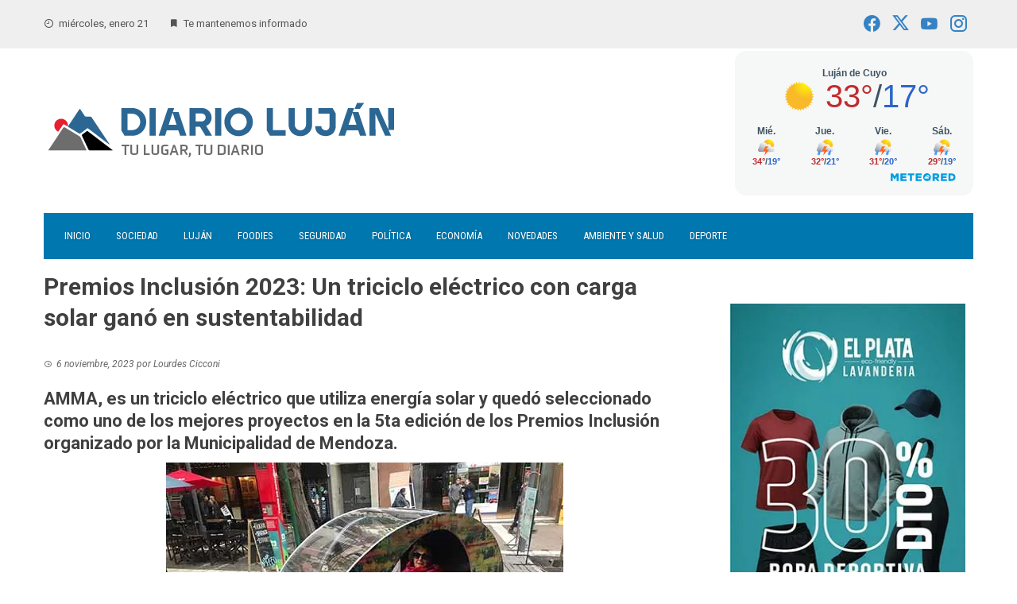

--- FILE ---
content_type: text/html; charset=UTF-8
request_url: https://diariolujan.ar/premios-inclusion-triciclo-electrico-carga-solar/
body_size: 20874
content:
<!DOCTYPE html>
<html lang="es">

    <head>
        <meta charset="UTF-8">
        <meta name="viewport" content="width=device-width, initial-scale=1">
        <link rel="profile" href="http://gmpg.org/xfn/11">

        <meta name='robots' content='index, follow, max-image-preview:large, max-snippet:-1, max-video-preview:-1' />

	<!-- This site is optimized with the Yoast SEO Premium plugin v23.6 (Yoast SEO v26.6) - https://yoast.com/wordpress/plugins/seo/ -->
	<title>Premios Inclusión 2023: Un triciclo eléctrico con carga solar ganó en sustentabilidad - Diario Luján</title>
	<link rel="canonical" href="https://diariolujan.ar/premios-inclusion-triciclo-electrico-carga-solar/" />
	<meta property="og:locale" content="es_ES" />
	<meta property="og:type" content="article" />
	<meta property="og:title" content="Premios Inclusión 2023: Un triciclo eléctrico con carga solar ganó en sustentabilidad" />
	<meta property="og:description" content="Premios Inclusión: Un triciclo eléctrico con carga solar ganó en sustentabilidad" />
	<meta property="og:url" content="https://diariolujan.ar/premios-inclusion-triciclo-electrico-carga-solar/" />
	<meta property="og:site_name" content="Diario Luján" />
	<meta property="article:publisher" content="https://www.facebook.com/diariolujan.ar/" />
	<meta property="article:published_time" content="2023-11-06T23:41:33+00:00" />
	<meta property="article:modified_time" content="2023-11-06T23:41:36+00:00" />
	<meta property="og:image" content="https://i0.wp.com/diariolujan.ar/wp-content/uploads/2023/11/triciclo-7f7c680c-b633-4e39-a6c6-54344bf7d8b6.jpg?fit=500%2C375&ssl=1" />
	<meta property="og:image:width" content="500" />
	<meta property="og:image:height" content="375" />
	<meta property="og:image:type" content="image/jpeg" />
	<meta name="author" content="Lourdes Cicconi" />
	<meta name="twitter:card" content="summary_large_image" />
	<meta name="twitter:creator" content="@DiarioLujan" />
	<meta name="twitter:site" content="@DiarioLujan" />
	<meta name="twitter:label1" content="Escrito por" />
	<meta name="twitter:data1" content="Lourdes Cicconi" />
	<meta name="twitter:label2" content="Tiempo de lectura" />
	<meta name="twitter:data2" content="2 minutos" />
	<script type="application/ld+json" class="yoast-schema-graph">{"@context":"https://schema.org","@graph":[{"@type":"Article","@id":"https://diariolujan.ar/premios-inclusion-triciclo-electrico-carga-solar/#article","isPartOf":{"@id":"https://diariolujan.ar/premios-inclusion-triciclo-electrico-carga-solar/"},"author":{"name":"Lourdes Cicconi","@id":"https://diariolujan.ar/#/schema/person/58d12834aea0378880f26374a9143e79"},"headline":"Premios Inclusión 2023: Un triciclo eléctrico con carga solar ganó en sustentabilidad","datePublished":"2023-11-06T23:41:33+00:00","dateModified":"2023-11-06T23:41:36+00:00","mainEntityOfPage":{"@id":"https://diariolujan.ar/premios-inclusion-triciclo-electrico-carga-solar/"},"wordCount":328,"commentCount":0,"publisher":{"@id":"https://diariolujan.ar/#organization"},"image":{"@id":"https://diariolujan.ar/premios-inclusion-triciclo-electrico-carga-solar/#primaryimage"},"thumbnailUrl":"https://i0.wp.com/diariolujan.ar/wp-content/uploads/2023/11/triciclo-7f7c680c-b633-4e39-a6c6-54344bf7d8b6.jpg?fit=500%2C375&ssl=1","keywords":["AMMA Triciclo Eléctrico","Luján de Cuyo","Mendoza","Premios Inclusión"],"articleSection":["Destacado","Novedades"],"inLanguage":"es","potentialAction":[{"@type":"CommentAction","name":"Comment","target":["https://diariolujan.ar/premios-inclusion-triciclo-electrico-carga-solar/#respond"]}]},{"@type":"WebPage","@id":"https://diariolujan.ar/premios-inclusion-triciclo-electrico-carga-solar/","url":"https://diariolujan.ar/premios-inclusion-triciclo-electrico-carga-solar/","name":"Premios Inclusión 2023: Un triciclo eléctrico con carga solar ganó en sustentabilidad - Diario Luján","isPartOf":{"@id":"https://diariolujan.ar/#website"},"primaryImageOfPage":{"@id":"https://diariolujan.ar/premios-inclusion-triciclo-electrico-carga-solar/#primaryimage"},"image":{"@id":"https://diariolujan.ar/premios-inclusion-triciclo-electrico-carga-solar/#primaryimage"},"thumbnailUrl":"https://i0.wp.com/diariolujan.ar/wp-content/uploads/2023/11/triciclo-7f7c680c-b633-4e39-a6c6-54344bf7d8b6.jpg?fit=500%2C375&ssl=1","datePublished":"2023-11-06T23:41:33+00:00","dateModified":"2023-11-06T23:41:36+00:00","breadcrumb":{"@id":"https://diariolujan.ar/premios-inclusion-triciclo-electrico-carga-solar/#breadcrumb"},"inLanguage":"es","potentialAction":[{"@type":"ReadAction","target":["https://diariolujan.ar/premios-inclusion-triciclo-electrico-carga-solar/"]}]},{"@type":"ImageObject","inLanguage":"es","@id":"https://diariolujan.ar/premios-inclusion-triciclo-electrico-carga-solar/#primaryimage","url":"https://i0.wp.com/diariolujan.ar/wp-content/uploads/2023/11/triciclo-7f7c680c-b633-4e39-a6c6-54344bf7d8b6.jpg?fit=500%2C375&ssl=1","contentUrl":"https://i0.wp.com/diariolujan.ar/wp-content/uploads/2023/11/triciclo-7f7c680c-b633-4e39-a6c6-54344bf7d8b6.jpg?fit=500%2C375&ssl=1","width":500,"height":375},{"@type":"BreadcrumbList","@id":"https://diariolujan.ar/premios-inclusion-triciclo-electrico-carga-solar/#breadcrumb","itemListElement":[{"@type":"ListItem","position":1,"name":"Portada","item":"https://diariolujan.ar/"},{"@type":"ListItem","position":2,"name":"Premios Inclusión 2023: Un triciclo eléctrico con carga solar ganó en sustentabilidad"}]},{"@type":"WebSite","@id":"https://diariolujan.ar/#website","url":"https://diariolujan.ar/","name":"Diario Luján","description":"Últimas noticias de Luján de Cuyo, Mendoza","publisher":{"@id":"https://diariolujan.ar/#organization"},"potentialAction":[{"@type":"SearchAction","target":{"@type":"EntryPoint","urlTemplate":"https://diariolujan.ar/?s={search_term_string}"},"query-input":{"@type":"PropertyValueSpecification","valueRequired":true,"valueName":"search_term_string"}}],"inLanguage":"es"},{"@type":"Organization","@id":"https://diariolujan.ar/#organization","name":"Diario Luján","url":"https://diariolujan.ar/","logo":{"@type":"ImageObject","inLanguage":"es","@id":"https://diariolujan.ar/#/schema/logo/image/","url":"https://i0.wp.com/diariolujan.ar/wp-content/uploads/2021/10/diariolujan.png?fit=456%2C97&ssl=1","contentUrl":"https://i0.wp.com/diariolujan.ar/wp-content/uploads/2021/10/diariolujan.png?fit=456%2C97&ssl=1","width":456,"height":97,"caption":"Diario Luján"},"image":{"@id":"https://diariolujan.ar/#/schema/logo/image/"},"sameAs":["https://www.facebook.com/diariolujan.ar/","https://x.com/DiarioLujan","https://www.instagram.com/diario.lujan","https://www.youtube.com/channel/UC-J6n6x414Wx1q5wZ0O8gSQ"]},{"@type":"Person","@id":"https://diariolujan.ar/#/schema/person/58d12834aea0378880f26374a9143e79","name":"Lourdes Cicconi","image":{"@type":"ImageObject","inLanguage":"es","@id":"https://diariolujan.ar/#/schema/person/image/","url":"https://i0.wp.com/diariolujan.ar/wp-content/uploads/2025/09/Lourdes-Cicconi_-foto-perfil.jpg?fit=80%2C96&#038;ssl=1","contentUrl":"https://i0.wp.com/diariolujan.ar/wp-content/uploads/2025/09/Lourdes-Cicconi_-foto-perfil.jpg?fit=80%2C96&#038;ssl=1","caption":"Lourdes Cicconi"},"url":"https://diariolujan.ar/author/lourdescicconi/"}]}</script>
	<!-- / Yoast SEO Premium plugin. -->


<link rel='dns-prefetch' href='//stats.wp.com' />
<link rel='dns-prefetch' href='//fonts.googleapis.com' />
<link rel='preconnect' href='//c0.wp.com' />
<link rel='preconnect' href='//i0.wp.com' />
<link rel="alternate" type="application/rss+xml" title="Diario Luján &raquo; Feed" href="https://diariolujan.ar/feed/" />
<link rel="alternate" type="application/rss+xml" title="Diario Luján &raquo; Feed de los comentarios" href="https://diariolujan.ar/comments/feed/" />
<link rel="alternate" type="application/rss+xml" title="Diario Luján &raquo; Comentario Premios Inclusión 2023: Un triciclo eléctrico con carga solar ganó en sustentabilidad del feed" href="https://diariolujan.ar/premios-inclusion-triciclo-electrico-carga-solar/feed/" />
<link rel="alternate" title="oEmbed (JSON)" type="application/json+oembed" href="https://diariolujan.ar/wp-json/oembed/1.0/embed?url=https%3A%2F%2Fdiariolujan.ar%2Fpremios-inclusion-triciclo-electrico-carga-solar%2F" />
<link rel="alternate" title="oEmbed (XML)" type="text/xml+oembed" href="https://diariolujan.ar/wp-json/oembed/1.0/embed?url=https%3A%2F%2Fdiariolujan.ar%2Fpremios-inclusion-triciclo-electrico-carga-solar%2F&#038;format=xml" />
<!-- diariolujan.ar is managing ads with Advanced Ads 2.0.16 – https://wpadvancedads.com/ --><script id="diari-ready">
			window.advanced_ads_ready=function(e,a){a=a||"complete";var d=function(e){return"interactive"===a?"loading"!==e:"complete"===e};d(document.readyState)?e():document.addEventListener("readystatechange",(function(a){d(a.target.readyState)&&e()}),{once:"interactive"===a})},window.advanced_ads_ready_queue=window.advanced_ads_ready_queue||[];		</script>
		<style id='wp-img-auto-sizes-contain-inline-css'>
img:is([sizes=auto i],[sizes^="auto," i]){contain-intrinsic-size:3000px 1500px}
/*# sourceURL=wp-img-auto-sizes-contain-inline-css */
</style>
<link rel='stylesheet' id='jetpack_related-posts-css' href='https://c0.wp.com/p/jetpack/15.4/modules/related-posts/related-posts.css' media='all' />
<style id='wp-emoji-styles-inline-css'>

	img.wp-smiley, img.emoji {
		display: inline !important;
		border: none !important;
		box-shadow: none !important;
		height: 1em !important;
		width: 1em !important;
		margin: 0 0.07em !important;
		vertical-align: -0.1em !important;
		background: none !important;
		padding: 0 !important;
	}
/*# sourceURL=wp-emoji-styles-inline-css */
</style>
<style id='wp-block-library-inline-css'>
:root{--wp-block-synced-color:#7a00df;--wp-block-synced-color--rgb:122,0,223;--wp-bound-block-color:var(--wp-block-synced-color);--wp-editor-canvas-background:#ddd;--wp-admin-theme-color:#007cba;--wp-admin-theme-color--rgb:0,124,186;--wp-admin-theme-color-darker-10:#006ba1;--wp-admin-theme-color-darker-10--rgb:0,107,160.5;--wp-admin-theme-color-darker-20:#005a87;--wp-admin-theme-color-darker-20--rgb:0,90,135;--wp-admin-border-width-focus:2px}@media (min-resolution:192dpi){:root{--wp-admin-border-width-focus:1.5px}}.wp-element-button{cursor:pointer}:root .has-very-light-gray-background-color{background-color:#eee}:root .has-very-dark-gray-background-color{background-color:#313131}:root .has-very-light-gray-color{color:#eee}:root .has-very-dark-gray-color{color:#313131}:root .has-vivid-green-cyan-to-vivid-cyan-blue-gradient-background{background:linear-gradient(135deg,#00d084,#0693e3)}:root .has-purple-crush-gradient-background{background:linear-gradient(135deg,#34e2e4,#4721fb 50%,#ab1dfe)}:root .has-hazy-dawn-gradient-background{background:linear-gradient(135deg,#faaca8,#dad0ec)}:root .has-subdued-olive-gradient-background{background:linear-gradient(135deg,#fafae1,#67a671)}:root .has-atomic-cream-gradient-background{background:linear-gradient(135deg,#fdd79a,#004a59)}:root .has-nightshade-gradient-background{background:linear-gradient(135deg,#330968,#31cdcf)}:root .has-midnight-gradient-background{background:linear-gradient(135deg,#020381,#2874fc)}:root{--wp--preset--font-size--normal:16px;--wp--preset--font-size--huge:42px}.has-regular-font-size{font-size:1em}.has-larger-font-size{font-size:2.625em}.has-normal-font-size{font-size:var(--wp--preset--font-size--normal)}.has-huge-font-size{font-size:var(--wp--preset--font-size--huge)}.has-text-align-center{text-align:center}.has-text-align-left{text-align:left}.has-text-align-right{text-align:right}.has-fit-text{white-space:nowrap!important}#end-resizable-editor-section{display:none}.aligncenter{clear:both}.items-justified-left{justify-content:flex-start}.items-justified-center{justify-content:center}.items-justified-right{justify-content:flex-end}.items-justified-space-between{justify-content:space-between}.screen-reader-text{border:0;clip-path:inset(50%);height:1px;margin:-1px;overflow:hidden;padding:0;position:absolute;width:1px;word-wrap:normal!important}.screen-reader-text:focus{background-color:#ddd;clip-path:none;color:#444;display:block;font-size:1em;height:auto;left:5px;line-height:normal;padding:15px 23px 14px;text-decoration:none;top:5px;width:auto;z-index:100000}html :where(.has-border-color){border-style:solid}html :where([style*=border-top-color]){border-top-style:solid}html :where([style*=border-right-color]){border-right-style:solid}html :where([style*=border-bottom-color]){border-bottom-style:solid}html :where([style*=border-left-color]){border-left-style:solid}html :where([style*=border-width]){border-style:solid}html :where([style*=border-top-width]){border-top-style:solid}html :where([style*=border-right-width]){border-right-style:solid}html :where([style*=border-bottom-width]){border-bottom-style:solid}html :where([style*=border-left-width]){border-left-style:solid}html :where(img[class*=wp-image-]){height:auto;max-width:100%}:where(figure){margin:0 0 1em}html :where(.is-position-sticky){--wp-admin--admin-bar--position-offset:var(--wp-admin--admin-bar--height,0px)}@media screen and (max-width:600px){html :where(.is-position-sticky){--wp-admin--admin-bar--position-offset:0px}}

/*# sourceURL=wp-block-library-inline-css */
</style><style id='wp-block-heading-inline-css'>
h1:where(.wp-block-heading).has-background,h2:where(.wp-block-heading).has-background,h3:where(.wp-block-heading).has-background,h4:where(.wp-block-heading).has-background,h5:where(.wp-block-heading).has-background,h6:where(.wp-block-heading).has-background{padding:1.25em 2.375em}h1.has-text-align-left[style*=writing-mode]:where([style*=vertical-lr]),h1.has-text-align-right[style*=writing-mode]:where([style*=vertical-rl]),h2.has-text-align-left[style*=writing-mode]:where([style*=vertical-lr]),h2.has-text-align-right[style*=writing-mode]:where([style*=vertical-rl]),h3.has-text-align-left[style*=writing-mode]:where([style*=vertical-lr]),h3.has-text-align-right[style*=writing-mode]:where([style*=vertical-rl]),h4.has-text-align-left[style*=writing-mode]:where([style*=vertical-lr]),h4.has-text-align-right[style*=writing-mode]:where([style*=vertical-rl]),h5.has-text-align-left[style*=writing-mode]:where([style*=vertical-lr]),h5.has-text-align-right[style*=writing-mode]:where([style*=vertical-rl]),h6.has-text-align-left[style*=writing-mode]:where([style*=vertical-lr]),h6.has-text-align-right[style*=writing-mode]:where([style*=vertical-rl]){rotate:180deg}
/*# sourceURL=https://c0.wp.com/c/6.9/wp-includes/blocks/heading/style.min.css */
</style>
<style id='wp-block-image-inline-css'>
.wp-block-image>a,.wp-block-image>figure>a{display:inline-block}.wp-block-image img{box-sizing:border-box;height:auto;max-width:100%;vertical-align:bottom}@media not (prefers-reduced-motion){.wp-block-image img.hide{visibility:hidden}.wp-block-image img.show{animation:show-content-image .4s}}.wp-block-image[style*=border-radius] img,.wp-block-image[style*=border-radius]>a{border-radius:inherit}.wp-block-image.has-custom-border img{box-sizing:border-box}.wp-block-image.aligncenter{text-align:center}.wp-block-image.alignfull>a,.wp-block-image.alignwide>a{width:100%}.wp-block-image.alignfull img,.wp-block-image.alignwide img{height:auto;width:100%}.wp-block-image .aligncenter,.wp-block-image .alignleft,.wp-block-image .alignright,.wp-block-image.aligncenter,.wp-block-image.alignleft,.wp-block-image.alignright{display:table}.wp-block-image .aligncenter>figcaption,.wp-block-image .alignleft>figcaption,.wp-block-image .alignright>figcaption,.wp-block-image.aligncenter>figcaption,.wp-block-image.alignleft>figcaption,.wp-block-image.alignright>figcaption{caption-side:bottom;display:table-caption}.wp-block-image .alignleft{float:left;margin:.5em 1em .5em 0}.wp-block-image .alignright{float:right;margin:.5em 0 .5em 1em}.wp-block-image .aligncenter{margin-left:auto;margin-right:auto}.wp-block-image :where(figcaption){margin-bottom:1em;margin-top:.5em}.wp-block-image.is-style-circle-mask img{border-radius:9999px}@supports ((-webkit-mask-image:none) or (mask-image:none)) or (-webkit-mask-image:none){.wp-block-image.is-style-circle-mask img{border-radius:0;-webkit-mask-image:url('data:image/svg+xml;utf8,<svg viewBox="0 0 100 100" xmlns="http://www.w3.org/2000/svg"><circle cx="50" cy="50" r="50"/></svg>');mask-image:url('data:image/svg+xml;utf8,<svg viewBox="0 0 100 100" xmlns="http://www.w3.org/2000/svg"><circle cx="50" cy="50" r="50"/></svg>');mask-mode:alpha;-webkit-mask-position:center;mask-position:center;-webkit-mask-repeat:no-repeat;mask-repeat:no-repeat;-webkit-mask-size:contain;mask-size:contain}}:root :where(.wp-block-image.is-style-rounded img,.wp-block-image .is-style-rounded img){border-radius:9999px}.wp-block-image figure{margin:0}.wp-lightbox-container{display:flex;flex-direction:column;position:relative}.wp-lightbox-container img{cursor:zoom-in}.wp-lightbox-container img:hover+button{opacity:1}.wp-lightbox-container button{align-items:center;backdrop-filter:blur(16px) saturate(180%);background-color:#5a5a5a40;border:none;border-radius:4px;cursor:zoom-in;display:flex;height:20px;justify-content:center;opacity:0;padding:0;position:absolute;right:16px;text-align:center;top:16px;width:20px;z-index:100}@media not (prefers-reduced-motion){.wp-lightbox-container button{transition:opacity .2s ease}}.wp-lightbox-container button:focus-visible{outline:3px auto #5a5a5a40;outline:3px auto -webkit-focus-ring-color;outline-offset:3px}.wp-lightbox-container button:hover{cursor:pointer;opacity:1}.wp-lightbox-container button:focus{opacity:1}.wp-lightbox-container button:focus,.wp-lightbox-container button:hover,.wp-lightbox-container button:not(:hover):not(:active):not(.has-background){background-color:#5a5a5a40;border:none}.wp-lightbox-overlay{box-sizing:border-box;cursor:zoom-out;height:100vh;left:0;overflow:hidden;position:fixed;top:0;visibility:hidden;width:100%;z-index:100000}.wp-lightbox-overlay .close-button{align-items:center;cursor:pointer;display:flex;justify-content:center;min-height:40px;min-width:40px;padding:0;position:absolute;right:calc(env(safe-area-inset-right) + 16px);top:calc(env(safe-area-inset-top) + 16px);z-index:5000000}.wp-lightbox-overlay .close-button:focus,.wp-lightbox-overlay .close-button:hover,.wp-lightbox-overlay .close-button:not(:hover):not(:active):not(.has-background){background:none;border:none}.wp-lightbox-overlay .lightbox-image-container{height:var(--wp--lightbox-container-height);left:50%;overflow:hidden;position:absolute;top:50%;transform:translate(-50%,-50%);transform-origin:top left;width:var(--wp--lightbox-container-width);z-index:9999999999}.wp-lightbox-overlay .wp-block-image{align-items:center;box-sizing:border-box;display:flex;height:100%;justify-content:center;margin:0;position:relative;transform-origin:0 0;width:100%;z-index:3000000}.wp-lightbox-overlay .wp-block-image img{height:var(--wp--lightbox-image-height);min-height:var(--wp--lightbox-image-height);min-width:var(--wp--lightbox-image-width);width:var(--wp--lightbox-image-width)}.wp-lightbox-overlay .wp-block-image figcaption{display:none}.wp-lightbox-overlay button{background:none;border:none}.wp-lightbox-overlay .scrim{background-color:#fff;height:100%;opacity:.9;position:absolute;width:100%;z-index:2000000}.wp-lightbox-overlay.active{visibility:visible}@media not (prefers-reduced-motion){.wp-lightbox-overlay.active{animation:turn-on-visibility .25s both}.wp-lightbox-overlay.active img{animation:turn-on-visibility .35s both}.wp-lightbox-overlay.show-closing-animation:not(.active){animation:turn-off-visibility .35s both}.wp-lightbox-overlay.show-closing-animation:not(.active) img{animation:turn-off-visibility .25s both}.wp-lightbox-overlay.zoom.active{animation:none;opacity:1;visibility:visible}.wp-lightbox-overlay.zoom.active .lightbox-image-container{animation:lightbox-zoom-in .4s}.wp-lightbox-overlay.zoom.active .lightbox-image-container img{animation:none}.wp-lightbox-overlay.zoom.active .scrim{animation:turn-on-visibility .4s forwards}.wp-lightbox-overlay.zoom.show-closing-animation:not(.active){animation:none}.wp-lightbox-overlay.zoom.show-closing-animation:not(.active) .lightbox-image-container{animation:lightbox-zoom-out .4s}.wp-lightbox-overlay.zoom.show-closing-animation:not(.active) .lightbox-image-container img{animation:none}.wp-lightbox-overlay.zoom.show-closing-animation:not(.active) .scrim{animation:turn-off-visibility .4s forwards}}@keyframes show-content-image{0%{visibility:hidden}99%{visibility:hidden}to{visibility:visible}}@keyframes turn-on-visibility{0%{opacity:0}to{opacity:1}}@keyframes turn-off-visibility{0%{opacity:1;visibility:visible}99%{opacity:0;visibility:visible}to{opacity:0;visibility:hidden}}@keyframes lightbox-zoom-in{0%{transform:translate(calc((-100vw + var(--wp--lightbox-scrollbar-width))/2 + var(--wp--lightbox-initial-left-position)),calc(-50vh + var(--wp--lightbox-initial-top-position))) scale(var(--wp--lightbox-scale))}to{transform:translate(-50%,-50%) scale(1)}}@keyframes lightbox-zoom-out{0%{transform:translate(-50%,-50%) scale(1);visibility:visible}99%{visibility:visible}to{transform:translate(calc((-100vw + var(--wp--lightbox-scrollbar-width))/2 + var(--wp--lightbox-initial-left-position)),calc(-50vh + var(--wp--lightbox-initial-top-position))) scale(var(--wp--lightbox-scale));visibility:hidden}}
/*# sourceURL=https://c0.wp.com/c/6.9/wp-includes/blocks/image/style.min.css */
</style>
<style id='wp-block-image-theme-inline-css'>
:root :where(.wp-block-image figcaption){color:#555;font-size:13px;text-align:center}.is-dark-theme :root :where(.wp-block-image figcaption){color:#ffffffa6}.wp-block-image{margin:0 0 1em}
/*# sourceURL=https://c0.wp.com/c/6.9/wp-includes/blocks/image/theme.min.css */
</style>
<style id='wp-block-paragraph-inline-css'>
.is-small-text{font-size:.875em}.is-regular-text{font-size:1em}.is-large-text{font-size:2.25em}.is-larger-text{font-size:3em}.has-drop-cap:not(:focus):first-letter{float:left;font-size:8.4em;font-style:normal;font-weight:100;line-height:.68;margin:.05em .1em 0 0;text-transform:uppercase}body.rtl .has-drop-cap:not(:focus):first-letter{float:none;margin-left:.1em}p.has-drop-cap.has-background{overflow:hidden}:root :where(p.has-background){padding:1.25em 2.375em}:where(p.has-text-color:not(.has-link-color)) a{color:inherit}p.has-text-align-left[style*="writing-mode:vertical-lr"],p.has-text-align-right[style*="writing-mode:vertical-rl"]{rotate:180deg}
/*# sourceURL=https://c0.wp.com/c/6.9/wp-includes/blocks/paragraph/style.min.css */
</style>
<style id='global-styles-inline-css'>
:root{--wp--preset--aspect-ratio--square: 1;--wp--preset--aspect-ratio--4-3: 4/3;--wp--preset--aspect-ratio--3-4: 3/4;--wp--preset--aspect-ratio--3-2: 3/2;--wp--preset--aspect-ratio--2-3: 2/3;--wp--preset--aspect-ratio--16-9: 16/9;--wp--preset--aspect-ratio--9-16: 9/16;--wp--preset--color--black: #000000;--wp--preset--color--cyan-bluish-gray: #abb8c3;--wp--preset--color--white: #ffffff;--wp--preset--color--pale-pink: #f78da7;--wp--preset--color--vivid-red: #cf2e2e;--wp--preset--color--luminous-vivid-orange: #ff6900;--wp--preset--color--luminous-vivid-amber: #fcb900;--wp--preset--color--light-green-cyan: #7bdcb5;--wp--preset--color--vivid-green-cyan: #00d084;--wp--preset--color--pale-cyan-blue: #8ed1fc;--wp--preset--color--vivid-cyan-blue: #0693e3;--wp--preset--color--vivid-purple: #9b51e0;--wp--preset--gradient--vivid-cyan-blue-to-vivid-purple: linear-gradient(135deg,rgb(6,147,227) 0%,rgb(155,81,224) 100%);--wp--preset--gradient--light-green-cyan-to-vivid-green-cyan: linear-gradient(135deg,rgb(122,220,180) 0%,rgb(0,208,130) 100%);--wp--preset--gradient--luminous-vivid-amber-to-luminous-vivid-orange: linear-gradient(135deg,rgb(252,185,0) 0%,rgb(255,105,0) 100%);--wp--preset--gradient--luminous-vivid-orange-to-vivid-red: linear-gradient(135deg,rgb(255,105,0) 0%,rgb(207,46,46) 100%);--wp--preset--gradient--very-light-gray-to-cyan-bluish-gray: linear-gradient(135deg,rgb(238,238,238) 0%,rgb(169,184,195) 100%);--wp--preset--gradient--cool-to-warm-spectrum: linear-gradient(135deg,rgb(74,234,220) 0%,rgb(151,120,209) 20%,rgb(207,42,186) 40%,rgb(238,44,130) 60%,rgb(251,105,98) 80%,rgb(254,248,76) 100%);--wp--preset--gradient--blush-light-purple: linear-gradient(135deg,rgb(255,206,236) 0%,rgb(152,150,240) 100%);--wp--preset--gradient--blush-bordeaux: linear-gradient(135deg,rgb(254,205,165) 0%,rgb(254,45,45) 50%,rgb(107,0,62) 100%);--wp--preset--gradient--luminous-dusk: linear-gradient(135deg,rgb(255,203,112) 0%,rgb(199,81,192) 50%,rgb(65,88,208) 100%);--wp--preset--gradient--pale-ocean: linear-gradient(135deg,rgb(255,245,203) 0%,rgb(182,227,212) 50%,rgb(51,167,181) 100%);--wp--preset--gradient--electric-grass: linear-gradient(135deg,rgb(202,248,128) 0%,rgb(113,206,126) 100%);--wp--preset--gradient--midnight: linear-gradient(135deg,rgb(2,3,129) 0%,rgb(40,116,252) 100%);--wp--preset--font-size--small: 0.9rem;--wp--preset--font-size--medium: 1.05rem;--wp--preset--font-size--large: clamp(1.39rem, 1.39rem + ((1vw - 0.2rem) * 0.836), 1.85rem);--wp--preset--font-size--x-large: clamp(1.85rem, 1.85rem + ((1vw - 0.2rem) * 1.182), 2.5rem);--wp--preset--font-size--xx-large: clamp(2.5rem, 2.5rem + ((1vw - 0.2rem) * 1.4), 3.27rem);--wp--preset--spacing--20: 0.44rem;--wp--preset--spacing--30: 0.67rem;--wp--preset--spacing--40: 1rem;--wp--preset--spacing--50: 1.5rem;--wp--preset--spacing--60: 2.25rem;--wp--preset--spacing--70: 3.38rem;--wp--preset--spacing--80: 5.06rem;--wp--preset--shadow--natural: 6px 6px 9px rgba(0, 0, 0, 0.2);--wp--preset--shadow--deep: 12px 12px 50px rgba(0, 0, 0, 0.4);--wp--preset--shadow--sharp: 6px 6px 0px rgba(0, 0, 0, 0.2);--wp--preset--shadow--outlined: 6px 6px 0px -3px rgb(255, 255, 255), 6px 6px rgb(0, 0, 0);--wp--preset--shadow--crisp: 6px 6px 0px rgb(0, 0, 0);}:root { --wp--style--global--content-size: 1100px;--wp--style--global--wide-size: 1200px; }:where(body) { margin: 0; }.wp-site-blocks > .alignleft { float: left; margin-right: 2em; }.wp-site-blocks > .alignright { float: right; margin-left: 2em; }.wp-site-blocks > .aligncenter { justify-content: center; margin-left: auto; margin-right: auto; }:where(.wp-site-blocks) > * { margin-block-start: 24px; margin-block-end: 0; }:where(.wp-site-blocks) > :first-child { margin-block-start: 0; }:where(.wp-site-blocks) > :last-child { margin-block-end: 0; }:root { --wp--style--block-gap: 24px; }:root :where(.is-layout-flow) > :first-child{margin-block-start: 0;}:root :where(.is-layout-flow) > :last-child{margin-block-end: 0;}:root :where(.is-layout-flow) > *{margin-block-start: 24px;margin-block-end: 0;}:root :where(.is-layout-constrained) > :first-child{margin-block-start: 0;}:root :where(.is-layout-constrained) > :last-child{margin-block-end: 0;}:root :where(.is-layout-constrained) > *{margin-block-start: 24px;margin-block-end: 0;}:root :where(.is-layout-flex){gap: 24px;}:root :where(.is-layout-grid){gap: 24px;}.is-layout-flow > .alignleft{float: left;margin-inline-start: 0;margin-inline-end: 2em;}.is-layout-flow > .alignright{float: right;margin-inline-start: 2em;margin-inline-end: 0;}.is-layout-flow > .aligncenter{margin-left: auto !important;margin-right: auto !important;}.is-layout-constrained > .alignleft{float: left;margin-inline-start: 0;margin-inline-end: 2em;}.is-layout-constrained > .alignright{float: right;margin-inline-start: 2em;margin-inline-end: 0;}.is-layout-constrained > .aligncenter{margin-left: auto !important;margin-right: auto !important;}.is-layout-constrained > :where(:not(.alignleft):not(.alignright):not(.alignfull)){max-width: var(--wp--style--global--content-size);margin-left: auto !important;margin-right: auto !important;}.is-layout-constrained > .alignwide{max-width: var(--wp--style--global--wide-size);}body .is-layout-flex{display: flex;}.is-layout-flex{flex-wrap: wrap;align-items: center;}.is-layout-flex > :is(*, div){margin: 0;}body .is-layout-grid{display: grid;}.is-layout-grid > :is(*, div){margin: 0;}body{padding-top: 0px;padding-right: 0px;padding-bottom: 0px;padding-left: 0px;}:root :where(.wp-element-button, .wp-block-button__link){background-color: #32373c;border-width: 0;color: #fff;font-family: inherit;font-size: inherit;font-style: inherit;font-weight: inherit;letter-spacing: inherit;line-height: inherit;padding-top: calc(0.667em + 2px);padding-right: calc(1.333em + 2px);padding-bottom: calc(0.667em + 2px);padding-left: calc(1.333em + 2px);text-decoration: none;text-transform: inherit;}.has-black-color{color: var(--wp--preset--color--black) !important;}.has-cyan-bluish-gray-color{color: var(--wp--preset--color--cyan-bluish-gray) !important;}.has-white-color{color: var(--wp--preset--color--white) !important;}.has-pale-pink-color{color: var(--wp--preset--color--pale-pink) !important;}.has-vivid-red-color{color: var(--wp--preset--color--vivid-red) !important;}.has-luminous-vivid-orange-color{color: var(--wp--preset--color--luminous-vivid-orange) !important;}.has-luminous-vivid-amber-color{color: var(--wp--preset--color--luminous-vivid-amber) !important;}.has-light-green-cyan-color{color: var(--wp--preset--color--light-green-cyan) !important;}.has-vivid-green-cyan-color{color: var(--wp--preset--color--vivid-green-cyan) !important;}.has-pale-cyan-blue-color{color: var(--wp--preset--color--pale-cyan-blue) !important;}.has-vivid-cyan-blue-color{color: var(--wp--preset--color--vivid-cyan-blue) !important;}.has-vivid-purple-color{color: var(--wp--preset--color--vivid-purple) !important;}.has-black-background-color{background-color: var(--wp--preset--color--black) !important;}.has-cyan-bluish-gray-background-color{background-color: var(--wp--preset--color--cyan-bluish-gray) !important;}.has-white-background-color{background-color: var(--wp--preset--color--white) !important;}.has-pale-pink-background-color{background-color: var(--wp--preset--color--pale-pink) !important;}.has-vivid-red-background-color{background-color: var(--wp--preset--color--vivid-red) !important;}.has-luminous-vivid-orange-background-color{background-color: var(--wp--preset--color--luminous-vivid-orange) !important;}.has-luminous-vivid-amber-background-color{background-color: var(--wp--preset--color--luminous-vivid-amber) !important;}.has-light-green-cyan-background-color{background-color: var(--wp--preset--color--light-green-cyan) !important;}.has-vivid-green-cyan-background-color{background-color: var(--wp--preset--color--vivid-green-cyan) !important;}.has-pale-cyan-blue-background-color{background-color: var(--wp--preset--color--pale-cyan-blue) !important;}.has-vivid-cyan-blue-background-color{background-color: var(--wp--preset--color--vivid-cyan-blue) !important;}.has-vivid-purple-background-color{background-color: var(--wp--preset--color--vivid-purple) !important;}.has-black-border-color{border-color: var(--wp--preset--color--black) !important;}.has-cyan-bluish-gray-border-color{border-color: var(--wp--preset--color--cyan-bluish-gray) !important;}.has-white-border-color{border-color: var(--wp--preset--color--white) !important;}.has-pale-pink-border-color{border-color: var(--wp--preset--color--pale-pink) !important;}.has-vivid-red-border-color{border-color: var(--wp--preset--color--vivid-red) !important;}.has-luminous-vivid-orange-border-color{border-color: var(--wp--preset--color--luminous-vivid-orange) !important;}.has-luminous-vivid-amber-border-color{border-color: var(--wp--preset--color--luminous-vivid-amber) !important;}.has-light-green-cyan-border-color{border-color: var(--wp--preset--color--light-green-cyan) !important;}.has-vivid-green-cyan-border-color{border-color: var(--wp--preset--color--vivid-green-cyan) !important;}.has-pale-cyan-blue-border-color{border-color: var(--wp--preset--color--pale-cyan-blue) !important;}.has-vivid-cyan-blue-border-color{border-color: var(--wp--preset--color--vivid-cyan-blue) !important;}.has-vivid-purple-border-color{border-color: var(--wp--preset--color--vivid-purple) !important;}.has-vivid-cyan-blue-to-vivid-purple-gradient-background{background: var(--wp--preset--gradient--vivid-cyan-blue-to-vivid-purple) !important;}.has-light-green-cyan-to-vivid-green-cyan-gradient-background{background: var(--wp--preset--gradient--light-green-cyan-to-vivid-green-cyan) !important;}.has-luminous-vivid-amber-to-luminous-vivid-orange-gradient-background{background: var(--wp--preset--gradient--luminous-vivid-amber-to-luminous-vivid-orange) !important;}.has-luminous-vivid-orange-to-vivid-red-gradient-background{background: var(--wp--preset--gradient--luminous-vivid-orange-to-vivid-red) !important;}.has-very-light-gray-to-cyan-bluish-gray-gradient-background{background: var(--wp--preset--gradient--very-light-gray-to-cyan-bluish-gray) !important;}.has-cool-to-warm-spectrum-gradient-background{background: var(--wp--preset--gradient--cool-to-warm-spectrum) !important;}.has-blush-light-purple-gradient-background{background: var(--wp--preset--gradient--blush-light-purple) !important;}.has-blush-bordeaux-gradient-background{background: var(--wp--preset--gradient--blush-bordeaux) !important;}.has-luminous-dusk-gradient-background{background: var(--wp--preset--gradient--luminous-dusk) !important;}.has-pale-ocean-gradient-background{background: var(--wp--preset--gradient--pale-ocean) !important;}.has-electric-grass-gradient-background{background: var(--wp--preset--gradient--electric-grass) !important;}.has-midnight-gradient-background{background: var(--wp--preset--gradient--midnight) !important;}.has-small-font-size{font-size: var(--wp--preset--font-size--small) !important;}.has-medium-font-size{font-size: var(--wp--preset--font-size--medium) !important;}.has-large-font-size{font-size: var(--wp--preset--font-size--large) !important;}.has-x-large-font-size{font-size: var(--wp--preset--font-size--x-large) !important;}.has-xx-large-font-size{font-size: var(--wp--preset--font-size--xx-large) !important;}
/*# sourceURL=global-styles-inline-css */
</style>

<link rel='stylesheet' id='pb_animate-css' href='https://diariolujan.ar/wp-content/plugins/ays-popup-box/public/css/animate.css?ver=6.1.1' media='all' />
<link rel='stylesheet' id='kiwi-icomoon-css' href='https://diariolujan.ar/wp-content/plugins/kiwi-social-share/assets/vendors/icomoon/style.css?ver=2.1.8' media='all' />
<link rel='stylesheet' id='poll-maker-ays-css' href='https://diariolujan.ar/wp-content/plugins/poll-maker/public/css/poll-maker-ays-public.css?ver=6.1.9' media='all' />
<link rel='stylesheet' id='viral-style-css' href='https://diariolujan.ar/wp-content/themes/viral/style.css?ver=1.8.56' media='all' />
<style id='viral-style-inline-css'>
:root{--viral-template-color:#0078af;--viral-background-color:#FFFFFF}
/*# sourceURL=viral-style-inline-css */
</style>
<link rel='stylesheet' id='twittericon-css' href='https://diariolujan.ar/wp-content/themes/viral/css/twittericon.css?ver=1.8.56' media='all' />
<link rel='stylesheet' id='materialdesignicons-css' href='https://diariolujan.ar/wp-content/themes/viral/css/materialdesignicons.css?ver=1.8.56' media='all' />
<link rel='stylesheet' id='owl-carousel-css' href='https://diariolujan.ar/wp-content/themes/viral/css/owl.carousel.css?ver=1.8.56' media='all' />
<link rel='stylesheet' id='viral-fonts-css' href='https://fonts.googleapis.com/css?family=Roboto+Condensed%3A300%2C300i%2C400%2C400i%2C700%2C700i%7CRoboto%3A100%2C100i%2C300%2C300i%2C400%2C400i%2C500%2C500i%2C700%2C700i%2C900%2C900i&#038;subset=latin%2Clatin-ext&#038;display=swap' media='all' />
<script id="jetpack_related-posts-js-extra">
var related_posts_js_options = {"post_heading":"h4"};
//# sourceURL=jetpack_related-posts-js-extra
</script>
<script src="https://c0.wp.com/p/jetpack/15.4/_inc/build/related-posts/related-posts.min.js" id="jetpack_related-posts-js"></script>
<script src="https://c0.wp.com/c/6.9/wp-includes/js/jquery/jquery.min.js" id="jquery-core-js"></script>
<script src="https://c0.wp.com/c/6.9/wp-includes/js/jquery/jquery-migrate.min.js" id="jquery-migrate-js"></script>
<script id="ays-pb-js-extra">
var pbLocalizeObj = {"ajax":"https://diariolujan.ar/wp-admin/admin-ajax.php","seconds":"seconds","thisWillClose":"This will close in","icons":{"close_icon":"\u003Csvg class=\"ays_pb_material_close_icon\" xmlns=\"https://www.w3.org/2000/svg\" height=\"36px\" viewBox=\"0 0 24 24\" width=\"36px\" fill=\"#000000\" alt=\"Pop-up Close\"\u003E\u003Cpath d=\"M0 0h24v24H0z\" fill=\"none\"/\u003E\u003Cpath d=\"M19 6.41L17.59 5 12 10.59 6.41 5 5 6.41 10.59 12 5 17.59 6.41 19 12 13.41 17.59 19 19 17.59 13.41 12z\"/\u003E\u003C/svg\u003E","close_circle_icon":"\u003Csvg class=\"ays_pb_material_close_circle_icon\" xmlns=\"https://www.w3.org/2000/svg\" height=\"24\" viewBox=\"0 0 24 24\" width=\"36\" alt=\"Pop-up Close\"\u003E\u003Cpath d=\"M0 0h24v24H0z\" fill=\"none\"/\u003E\u003Cpath d=\"M12 2C6.47 2 2 6.47 2 12s4.47 10 10 10 10-4.47 10-10S17.53 2 12 2zm5 13.59L15.59 17 12 13.41 8.41 17 7 15.59 10.59 12 7 8.41 8.41 7 12 10.59 15.59 7 17 8.41 13.41 12 17 15.59z\"/\u003E\u003C/svg\u003E","volume_up_icon":"\u003Csvg class=\"ays_pb_fa_volume\" xmlns=\"https://www.w3.org/2000/svg\" height=\"24\" viewBox=\"0 0 24 24\" width=\"36\"\u003E\u003Cpath d=\"M0 0h24v24H0z\" fill=\"none\"/\u003E\u003Cpath d=\"M3 9v6h4l5 5V4L7 9H3zm13.5 3c0-1.77-1.02-3.29-2.5-4.03v8.05c1.48-.73 2.5-2.25 2.5-4.02zM14 3.23v2.06c2.89.86 5 3.54 5 6.71s-2.11 5.85-5 6.71v2.06c4.01-.91 7-4.49 7-8.77s-2.99-7.86-7-8.77z\"/\u003E\u003C/svg\u003E","volume_mute_icon":"\u003Csvg xmlns=\"https://www.w3.org/2000/svg\" height=\"24\" viewBox=\"0 0 24 24\" width=\"24\"\u003E\u003Cpath d=\"M0 0h24v24H0z\" fill=\"none\"/\u003E\u003Cpath d=\"M7 9v6h4l5 5V4l-5 5H7z\"/\u003E\u003C/svg\u003E"}};
//# sourceURL=ays-pb-js-extra
</script>
<script src="https://diariolujan.ar/wp-content/plugins/ays-popup-box/public/js/ays-pb-public.js?ver=6.1.1" id="ays-pb-js"></script>
<script src="https://diariolujan.ar/wp-content/uploads/hm_custom_css_js/custom.js?ver=1701706925" id="hm_custom_js-js"></script>
<link rel="https://api.w.org/" href="https://diariolujan.ar/wp-json/" /><link rel="alternate" title="JSON" type="application/json" href="https://diariolujan.ar/wp-json/wp/v2/posts/55004" /><link rel="EditURI" type="application/rsd+xml" title="RSD" href="https://diariolujan.ar/xmlrpc.php?rsd" />
<meta name="generator" content="WordPress 6.9" />
<link rel='shortlink' href='https://diariolujan.ar/?p=55004' />
	<style>img#wpstats{display:none}</style>
		      <meta name="onesignal" content="wordpress-plugin"/>
            <script>

      window.OneSignalDeferred = window.OneSignalDeferred || [];

      OneSignalDeferred.push(function(OneSignal) {
        var oneSignal_options = {};
        window._oneSignalInitOptions = oneSignal_options;

        oneSignal_options['serviceWorkerParam'] = { scope: '/' };
oneSignal_options['serviceWorkerPath'] = 'OneSignalSDKWorker.js.php';

        OneSignal.Notifications.setDefaultUrl("https://diariolujan.ar");

        oneSignal_options['wordpress'] = true;
oneSignal_options['appId'] = 'c6f7f0e2-c304-4ff9-9150-3c979a39696a';
oneSignal_options['allowLocalhostAsSecureOrigin'] = true;
oneSignal_options['welcomeNotification'] = { };
oneSignal_options['welcomeNotification']['title'] = "Diario Luján";
oneSignal_options['welcomeNotification']['message'] = "¡Gracias por suscribirte a Diario Luján, tu lugar, tu diario!";
oneSignal_options['welcomeNotification']['url'] = "www.diariolujan.ar";
oneSignal_options['path'] = "https://diariolujan.ar/wp-content/plugins/onesignal-free-web-push-notifications/sdk_files/";
oneSignal_options['safari_web_id'] = "web.onesignal.auto.05605657-a1ec-46ab-8d61-441038586900";
oneSignal_options['persistNotification'] = false;
oneSignal_options['promptOptions'] = { };
oneSignal_options['promptOptions']['actionMessage'] = "¡Recibí las últimas noticias de Luján de Cuyo!";
oneSignal_options['promptOptions']['exampleNotificationTitleDesktop'] = "Noticias de Diario Luján";
oneSignal_options['promptOptions']['exampleNotificationMessageDesktop'] = "¡Últimas noticias!";
oneSignal_options['promptOptions']['acceptButtonText'] = "ACEPTAR";
oneSignal_options['promptOptions']['cancelButtonText'] = "CANCELAR";
oneSignal_options['promptOptions']['siteName'] = "https://diariolujan.ar";
oneSignal_options['promptOptions']['autoAcceptTitle'] = "Click en aceptar";
oneSignal_options['notifyButton'] = { };
oneSignal_options['notifyButton']['enable'] = true;
oneSignal_options['notifyButton']['position'] = 'bottom-right';
oneSignal_options['notifyButton']['theme'] = 'default';
oneSignal_options['notifyButton']['size'] = 'large';
oneSignal_options['notifyButton']['showCredit'] = true;
oneSignal_options['notifyButton']['text'] = {};
oneSignal_options['notifyButton']['text']['tip.state.unsubscribed'] = 'Comenzarás a recibir gratis toda la información sobre Luján de Cuyo';
oneSignal_options['notifyButton']['text']['tip.state.subscribed'] = '¡Felicidades! Te suscribiste a www.diariolujan.ar';
oneSignal_options['notifyButton']['text']['tip.state.blocked'] = 'Tenés bloqueadas las notificaciones';
oneSignal_options['notifyButton']['text']['message.action.subscribed'] = 'Gracias por suscribirte';
oneSignal_options['notifyButton']['text']['message.action.resubscribed'] = '¡Felicidades! Te suscribiste a www.diariolujan.ar';
oneSignal_options['notifyButton']['text']['message.action.unsubscribed'] = 'No recibirás más novedades de Diario Luján.';
oneSignal_options['notifyButton']['text']['dialog.main.title'] = 'Configurar notificaciones';
oneSignal_options['notifyButton']['text']['dialog.main.button.subscribe'] = 'SUSCRIBIRME';
oneSignal_options['notifyButton']['text']['dialog.main.button.unsubscribe'] = 'DESUSCRIBIRME';
oneSignal_options['notifyButton']['text']['dialog.blocked.title'] = 'Desbloqueá las notificaciones';
oneSignal_options['notifyButton']['text']['dialog.blocked.message'] = 'Instrucciones para recibir las novedades:';
              OneSignal.init(window._oneSignalInitOptions);
              OneSignal.Slidedown.promptPush()      });

      function documentInitOneSignal() {
        var oneSignal_elements = document.getElementsByClassName("OneSignal-prompt");

        var oneSignalLinkClickHandler = function(event) { OneSignal.Notifications.requestPermission(); event.preventDefault(); };        for(var i = 0; i < oneSignal_elements.length; i++)
          oneSignal_elements[i].addEventListener('click', oneSignalLinkClickHandler, false);
      }

      if (document.readyState === 'complete') {
           documentInitOneSignal();
      }
      else {
           window.addEventListener("load", function(event){
               documentInitOneSignal();
          });
      }
    </script>
<script  async src="https://pagead2.googlesyndication.com/pagead/js/adsbygoogle.js?client=ca-pub-7010107881167719" crossorigin="anonymous"></script><link rel="icon" href="https://i0.wp.com/diariolujan.ar/wp-content/uploads/2021/10/favicon.png?fit=32%2C32&#038;ssl=1" sizes="32x32" />
<link rel="icon" href="https://i0.wp.com/diariolujan.ar/wp-content/uploads/2021/10/favicon.png?fit=180%2C180&#038;ssl=1" sizes="192x192" />
<link rel="apple-touch-icon" href="https://i0.wp.com/diariolujan.ar/wp-content/uploads/2021/10/favicon.png?fit=180%2C180&#038;ssl=1" />
<meta name="msapplication-TileImage" content="https://i0.wp.com/diariolujan.ar/wp-content/uploads/2021/10/favicon.png?fit=180%2C180&#038;ssl=1" />
		<style id="wp-custom-css">
			/*
Puedes añadir tu propio CSS aquí.

Haz clic en el icono de ayuda de arriba para averiguar más.
*/

.vl-site-info
{
	display: none;
}

.vl-main-navigation a
{
	font-size:13px;
}

.vl-ticker-title {
    background: #B20000;
}

.vl-ticker-title:after {
    border-color: transparent transparent transparent #B20000;
}

.vl-ticker-title:after {
    content: "";
    position: absolute;
    top: 0;
    bottom: 0;
    left: 100%;
    border-color: transparent transparent transparent #B20000;
    border-width: 16px;
    border-style: solid;
}

#vl-site-navigation {
	margin-bottom:15px;
}
#vl-site-navigation + img{
    display: none;
}
.vl-top-header{
    background: #efefef !important;
    color: #555;
    padding: 10px 0;
    font-size: 13px;
}

.vl-top-header a{
	color: #3582C4;
	font-size: 16px;
}

.vl-ticker .owl-prev, .vl-ticker .owl-next {
	background: #B20000;
}

.vl-ticker .owl-prev {
	display: none;
}
.vl-ticker .owl-next:before {
	content: "\f054";
	position: absolute;
	top: 50%;
	left: 50%;
	display: inline-block;
	font: normal normal normal 14px/1 FontAwesome;
	font-size: inherit;
	text-rendering: auto;
	-webkit-font-smoothing: antialiased;
	transform: translate(-50%, -50%);
}
.vl-header {
    padding: 3px 0;
}
/** AJUSTES MOBILE **/
@media(max-width:576px) {
	#vl-site-navigation {
		background: transparent;
		margin-left: 0;
		padding-left: 0;
		position: absolute;
		top: 60px;
		left: 20px;
		width: 100%;
		max-width: 315px;
	}
	.vl-toggle-menu {
		float: none;
		background: #0078af;
	}
	#vl-site-branding {
		padding: 12px 0 12px 65px;
		text-align: left;
	}
	.custom-logo {
		max-width: 230px;
	}
	.vl-header-ads {
		display: none;
		height: 85px;
		margin-top: 0;
	}
}		</style>
		<style id="yellow-pencil">
/*
	The following CSS codes are created by the YellowPencil plugin.
	https://yellowpencil.waspthemes.com/
*/
.vl-top-header .vl-facebook i{font-size:25px;}.vl-top-header .vl-twitter i{font-size:23px;}.vl-top-header .vl-youtube i{font-size:25px;}.vl-top-header div .vl-instagram{font-size:25px;}.vl-top-header .vl-container div{position:relative;}.vl-top-header .vl-container div:nth-child(1){top:10px;}.vl-top-footer .vl-footer-block #viral_category_block-3 .vl-category_block .vl-post-item:nth-child(2){display:none;}
</style>    <link rel='stylesheet' id='kiwi_social_sharing-frontend-css' href='https://diariolujan.ar/wp-content/plugins/kiwi-social-share/assets/css/frontend.min.css?ver=2.1.8' media='all' />
<link rel='stylesheet' id='ays-pb-min-css' href='https://diariolujan.ar/wp-content/plugins/ays-popup-box/public/css/ays-pb-public-min.css?ver=6.1.1' media='all' />
</head>

    <body class="wp-singular post-template-default single single-post postid-55004 single-format-standard wp-custom-logo wp-embed-responsive wp-theme-viral non-logged-in group-blog viral-right-sidebar aa-prefix-diari-">
                        <div id="vl-page">
            <a class="skip-link screen-reader-text" href="#sq-content">Saltar al contenido</a>
            <header id="vl-masthead" class="vl-site-header " >
                <div class="vl-top-header">
                    <div class="vl-container vl-clearfix">
                        <div class="vl-top-left-header">
                            <span><i class="mdi-clock-time-nine-outline"></i>miércoles, enero 21</span><span><i class="mdi-bookmark"></i>Te mantenemos informado</span>                        </div>

                        <div class="vl-top-right-header">
                            <a class="vl-facebook" href="https://www.facebook.com/diariolujan.ar/" target="_blank"><i class="mdi-facebook"></i></a><a class="vl-twitter" href="https://twitter.com/DiarioLujan" target="_blank"><i class="ti-x-twitter"></i></a><a class="vl-youtube" href="https://www.youtube.com/channel/UC-J6n6x414Wx1q5wZ0O8gSQ" target="_blank"><i class="mdi-youtube"></i></a><a class="vl-instagram" href="https://www.instagram.com/diario.lujan/" target="_blank"><i class="mdi-instagram"></i></a>                        </div>
                    </div>
                </div>

                <div class="vl-header">
                    <div class="vl-container">
                                                <div id="vl-site-branding" class="" >
                            <a href="https://diariolujan.ar/" class="custom-logo-link" rel="home"><img width="456" height="97" src="https://i0.wp.com/diariolujan.ar/wp-content/uploads/2021/10/diariolujan.png?fit=456%2C97&amp;ssl=1" class="custom-logo" alt="" decoding="async" srcset="https://i0.wp.com/diariolujan.ar/wp-content/uploads/2021/10/diariolujan.png?w=456&amp;ssl=1 456w, https://i0.wp.com/diariolujan.ar/wp-content/uploads/2021/10/diariolujan.png?resize=300%2C64&amp;ssl=1 300w" sizes="(max-width: 456px) 100vw, 456px" /></a>                        </div><!-- .site-branding -->

                                                    <div class="vl-header-ads">
                                <aside id="custom_html-4" class="widget_text widget widget_custom_html"><div class="textwidget custom-html-widget"><div id="mrwid3fb76e0cab1df13dc9b40b23c50df4a9"><script type="text/javascript" async src="https://api.meteored.com/widget/loader/3fb76e0cab1df13dc9b40b23c50df4a9"></script></div></div></aside>                            </div>
                                            </div>
                </div>

                                    <nav id="vl-site-navigation" class="vl-main-navigation ">
                        <div class="vl-container">
                            <a href="#" class="vl-toggle-menu"><span></span></a>
                            <div class="vl-menu vl-clearfix"><ul id="menu-primary-menu" class="vl-clearfix"><li id="menu-item-5281" class="menu-item menu-item-type-custom menu-item-object-custom menu-item-5281"><a href="/">INICIO</a></li>
<li id="menu-item-347" class="menu-item menu-item-type-taxonomy menu-item-object-category menu-item-347"><a href="https://diariolujan.ar/category/sociedad/">Sociedad</a></li>
<li id="menu-item-353" class="menu-item menu-item-type-taxonomy menu-item-object-category menu-item-353"><a href="https://diariolujan.ar/category/municipal/">Luján</a></li>
<li id="menu-item-38919" class="menu-item menu-item-type-taxonomy menu-item-object-category menu-item-38919"><a href="https://diariolujan.ar/category/foodies/">Foodies</a></li>
<li id="menu-item-3192" class="menu-item menu-item-type-taxonomy menu-item-object-category menu-item-3192"><a href="https://diariolujan.ar/category/policiales-y-seguridad/">Seguridad</a></li>
<li id="menu-item-38920" class="menu-item menu-item-type-taxonomy menu-item-object-category menu-item-38920"><a href="https://diariolujan.ar/category/politica/">Política</a></li>
<li id="menu-item-38918" class="menu-item menu-item-type-taxonomy menu-item-object-category menu-item-38918"><a href="https://diariolujan.ar/category/economia/">Economía</a></li>
<li id="menu-item-350" class="menu-item menu-item-type-taxonomy menu-item-object-category current-post-ancestor current-menu-parent current-post-parent menu-item-350"><a href="https://diariolujan.ar/category/novedades/">Novedades</a></li>
<li id="menu-item-38917" class="menu-item menu-item-type-taxonomy menu-item-object-category menu-item-38917"><a href="https://diariolujan.ar/category/ambiente-y-salud/">Ambiente y salud</a></li>
<li id="menu-item-349" class="menu-item menu-item-type-taxonomy menu-item-object-category menu-item-349"><a href="https://diariolujan.ar/category/deporte/">Deporte</a></li>
</ul></div>                        </div>
                    </nav>
                                                    <img src="https://diariolujan.ar/wp-content/themes/viral/images/shadow.png" alt="Sombra">
                            </header>

            <div id="vl-content" class="vl-site-content">
<div class="vl-container vl-clearfix">
    <div id="primary" class="content-area">
                        <header class="vl-main-header">
                    <h1>Premios Inclusión 2023: Un triciclo eléctrico con carga solar ganó en sustentabilidad</h1>                </header><!-- .entry-header -->
                
<article id="post-55004" class="vl-article-content post-55004 post type-post status-publish format-standard has-post-thumbnail hentry category-destacado category-novedades tag-amma-triciclo-electrico tag-lujan-de-cuyo tag-mendoza tag-premios-inclusion" >
    <header class="entry-header">
        <div class="posted-on"><i class="mdi-clock-time-three-outline"></i><time class="entry-date published updated" datetime="2023-11-06T20:41:33-03:00" >6 noviembre, 2023</time><span class="byline"> por <span class="author vcard">Lourdes Cicconi</span></span></div>    </header>

    <div class="entry-content">
        
<h4 class="wp-block-heading">AMMA, es un triciclo eléctrico que utiliza energía solar y quedó seleccionado como uno de los mejores proyectos en la 5ta edición de los Premios Inclusión organizado por la Municipalidad de Mendoza.</h4>



<figure class="wp-block-image aligncenter size-full"><a href="https://i0.wp.com/diariolujan.ar/wp-content/uploads/2023/11/triciclo-7f7c680c-b633-4e39-a6c6-54344bf7d8b6.jpg?ssl=1"><img data-recalc-dims="1" fetchpriority="high" decoding="async" width="500" height="375" src="https://i0.wp.com/diariolujan.ar/wp-content/uploads/2023/11/triciclo-7f7c680c-b633-4e39-a6c6-54344bf7d8b6.jpg?resize=500%2C375&#038;ssl=1" alt="Premios Inclusión: Un triciclo eléctrico con carga solar ganó en sustentabilidad." class="wp-image-55014" srcset="https://i0.wp.com/diariolujan.ar/wp-content/uploads/2023/11/triciclo-7f7c680c-b633-4e39-a6c6-54344bf7d8b6.jpg?w=500&amp;ssl=1 500w, https://i0.wp.com/diariolujan.ar/wp-content/uploads/2023/11/triciclo-7f7c680c-b633-4e39-a6c6-54344bf7d8b6.jpg?resize=300%2C225&amp;ssl=1 300w" sizes="(max-width: 500px) 100vw, 500px" /></a><figcaption class="wp-element-caption">Premios Inclusión: Un triciclo eléctrico con carga solar ganó en sustentabilidad.</figcaption></figure>



<p><strong>El triciclo eléctrico AMMA, logró el primer premio en la Categoría Sustentabilidad Ambiental, y el tercer lugar, entre los ganadores del resto de las categorías.</strong></p>



<p>Este proyecto comenzó en el 2022, con un equipo inicial conformado por Alicia Groisman, Marcela Nicolini, Andrés Ávila, sumándose tiempo después, Matías Martin. Esta iniciativa, surgió, por una iniciativa de Alicia, quien como adulta mayor buscaba otra movilidad que no sea el automóvil, y a la vez hacer ejercicio al aire libre. </p><div class="diari-contenido_2" style="margin-top: 30px;margin-right: 20px;margin-bottom: 30px;margin-left: 20px;" id="diari-2785284486"><a href="https://www.instagram.com/institutospringtime?igsh=eGZzNG0wNjZ2NGQ=" aria-label="www.institutospringtime.com.ar (1)"><img loading="lazy" decoding="async" src="https://i0.wp.com/diariolujan.ar/wp-content/uploads/2024/02/www.institutospringtime.com_.ar-1.gif?fit=768%2C243&#038;ssl=1" alt=""  width="768" height="243"  style="display: inline-block;" /></a></div>



<figure class="wp-block-image aligncenter size-full"><a href="https://i0.wp.com/diariolujan.ar/wp-content/uploads/2023/11/premio-69ead688-a137-45cf-b448-58bde18327a4.jpg?ssl=1"><img data-recalc-dims="1" decoding="async" width="500" height="667" src="https://i0.wp.com/diariolujan.ar/wp-content/uploads/2023/11/premio-69ead688-a137-45cf-b448-58bde18327a4.jpg?resize=500%2C667&#038;ssl=1" alt="Premios Inclusión: Un triciclo eléctrico con carga solar ganó en sustentabilidad" class="wp-image-55015" srcset="https://i0.wp.com/diariolujan.ar/wp-content/uploads/2023/11/premio-69ead688-a137-45cf-b448-58bde18327a4.jpg?w=500&amp;ssl=1 500w, https://i0.wp.com/diariolujan.ar/wp-content/uploads/2023/11/premio-69ead688-a137-45cf-b448-58bde18327a4.jpg?resize=225%2C300&amp;ssl=1 225w" sizes="(max-width: 500px) 100vw, 500px" /></a><figcaption class="wp-element-caption">Premios Inclusión: Un triciclo eléctrico con carga solar ganó en sustentabilidad.</figcaption></figure>



<p>El prototipo se presentó en mayo 2023 en la Peatonal Sarmiento para el evento del Mes Internacional del Juego, organizado por CECITYS, Cámara de Comercio e Industria de Mendoza y la Municipalidad de Mendoza. </p><div class="diari-en-contenido-1" style="margin-top: 20px;margin-right: auto;margin-bottom: 20px;margin-left: auto;text-align: center;" id="diari-1724097482"><a href="https://lujandecuyo.gob.ar/" aria-label="Muni horizontal 2025"><img loading="lazy" decoding="async" src="https://i0.wp.com/diariolujan.ar/wp-content/uploads/2025/07/GIF-800x150-1.gif?fit=800%2C150&#038;ssl=1" alt="Muni horizontal 2025"  width="800" height="150"   /></a></div>



<p>En el mes de agosto fue presentado como innovación en la Muestra de Mitad de Temporada de Mendoza Futura realizada en San Martín, donde captó la atención de los más de 2000 asistentes.</p><div class="diari-en-el-contenido" style="margin-top: 10px;margin-bottom: 10px;margin-left: auto;margin-right: auto;text-align: center;" id="diari-1171414329"><a href="https://www.instagram.com/libreria.cangelosi/" aria-label="cangelosi"><img loading="lazy" decoding="async" src="https://i0.wp.com/diariolujan.ar/wp-content/uploads/2024/05/Diario-Lujan-aviso-800x150-px.jpg?fit=800%2C150&#038;ssl=1" alt="cangelosi"  srcset="https://i0.wp.com/diariolujan.ar/wp-content/uploads/2024/05/Diario-Lujan-aviso-800x150-px.jpg?w=800&ssl=1 800w, https://i0.wp.com/diariolujan.ar/wp-content/uploads/2024/05/Diario-Lujan-aviso-800x150-px.jpg?resize=300%2C56&ssl=1 300w, https://i0.wp.com/diariolujan.ar/wp-content/uploads/2024/05/Diario-Lujan-aviso-800x150-px.jpg?resize=768%2C144&ssl=1 768w" sizes="(max-width: 800px) 100vw, 800px" width="800" height="150"   /></a></div><br style="clear: both; display: block; float: none;"/>



<figure class="wp-block-image aligncenter size-full"><a href="https://i0.wp.com/diariolujan.ar/wp-content/uploads/2023/11/triciclo-27acc562-c261-41e7-b9c5-0ad77b6634e1.jpg?ssl=1"><img data-recalc-dims="1" decoding="async" width="500" height="667" src="https://i0.wp.com/diariolujan.ar/wp-content/uploads/2023/11/triciclo-27acc562-c261-41e7-b9c5-0ad77b6634e1.jpg?resize=500%2C667&#038;ssl=1" alt="Premios Inclusión: Un triciclo eléctrico con carga solar ganó en sustentabilidad." class="wp-image-55016" srcset="https://i0.wp.com/diariolujan.ar/wp-content/uploads/2023/11/triciclo-27acc562-c261-41e7-b9c5-0ad77b6634e1.jpg?w=500&amp;ssl=1 500w, https://i0.wp.com/diariolujan.ar/wp-content/uploads/2023/11/triciclo-27acc562-c261-41e7-b9c5-0ad77b6634e1.jpg?resize=225%2C300&amp;ssl=1 225w" sizes="(max-width: 500px) 100vw, 500px" /></a><figcaption class="wp-element-caption">Premios Inclusión: Un triciclo eléctrico con carga solar ganó en sustentabilidad.</figcaption></figure>



<p>AMMA cuenta con patentes de Derecho de autor y Diseño Industrial en Argentina y EE. UU. Además, se encuentra en proceso de producción el segundo prototipo, con el mismo concepto sustentable, al que se han agregado algunos cambios en el diseño.</p><div class="diari-contenido" style="margin-top: 30px;margin-bottom: 30px;" id="diari-2477173973"><a href="https://www.instagram.com/laveneargentina/" aria-label="BANNER 800X150 (1)"><img loading="lazy" decoding="async" src="https://i0.wp.com/diariolujan.ar/wp-content/uploads/2024/03/BANNER-800X150-1-2.jpg?fit=800%2C150&#038;ssl=1" alt=""  srcset="https://i0.wp.com/diariolujan.ar/wp-content/uploads/2024/03/BANNER-800X150-1-2.jpg?w=800&ssl=1 800w, https://i0.wp.com/diariolujan.ar/wp-content/uploads/2024/03/BANNER-800X150-1-2.jpg?resize=300%2C56&ssl=1 300w, https://i0.wp.com/diariolujan.ar/wp-content/uploads/2024/03/BANNER-800X150-1-2.jpg?resize=768%2C144&ssl=1 768w" sizes="(max-width: 800px) 100vw, 800px" width="800" height="150"   /></a></div>



<p>Esta línea innovadora de micro movilidad va en armonía con el concepto de Ciudades inteligentes o Smart Cites, donde se combina el talento humano, la tecnología y la creatividad para hacer más sostenible y eficiente la <a href="https://ciudaddemendoza.gob.ar/2023/11/02/se-celebro-la-quinta-edicion-de-los-premios-inclusion/">ciudad</a>.</p>
<ul class="kiwi-article-bar rect kiwi-article-bar-center "><li><a data-class="popup" data-network="facebook" class="kiwi-nw-facebook" href="https://www.facebook.com/sharer.php?u=https%3A%2F%2Fdiariolujan.ar%2Fpremios-inclusion-triciclo-electrico-carga-solar%2F" target="_blank" rel="nofollow"><span class="kicon-facebook"></span> </a></li><li><a data-class="popup" data-network="twitter" class="kiwi-nw-twitter" href="https://twitter.com/intent/tweet?text=Premios%20Inclusión%202023:%20Un%20triciclo%20eléctrico%20con%20carga%20solar%20ganó%20en%20sustentabilidad&#038;url=https%3A%2F%2Fdiariolujan.ar%2Fpremios-inclusion-triciclo-electrico-carga-solar%2F" target="_blank" rel="nofollow"><span class="kicon-twitter"></span> </a></li><li><a data-class="popup" data-network="pinterest" class="kiwi-nw-pinterest" href="https://pinterest.com/pin/create/button/?url=https%3A%2F%2Fdiariolujan.ar%2Fpremios-inclusion-triciclo-electrico-carga-solar%2F&#038;description=Premios+Inclusi%C3%B3n%3A+Un+triciclo+el%C3%A9ctrico+con+carga+solar+gan%C3%B3+en+sustentabilidad&#038;media=https://diariolujan.ar/wp-content/uploads/2023/11/triciclo-7f7c680c-b633-4e39-a6c6-54344bf7d8b6.jpg" target="_blank" rel="nofollow"><span class="kicon-pinterest"></span> </a></li><li><a data-class="popup" data-network="fintel" class="kiwi-nw-fintel" href="https://fintel.io/share?url=https%3A%2F%2Fdiariolujan.ar%2Fpremios-inclusion-triciclo-electrico-carga-solar%2F" target="_blank" rel="nofollow"><span class="kicon-fintel"></span></a></li><li><a data-class="popup" data-network="linkedin" class="kiwi-nw-linkedin" href="https://linkedin.com/shareArticle?mini=true&#038;url=https%3A%2F%2Fdiariolujan.ar%2Fpremios-inclusion-triciclo-electrico-carga-solar%2F&#038;title=Premios+Inclusi%C3%B3n+2023%3A+Un+triciclo+el%C3%A9ctrico+con+carga+solar+gan%C3%B3+en+sustentabilidad" target="_blank" rel="nofollow"><span class="kicon-linkedin"></span> </a></li><li><a data-class="popup" data-network="reddit" class="kiwi-nw-reddit" href="https://reddit.com/submit?url=https%3A%2F%2Fdiariolujan.ar%2Fpremios-inclusion-triciclo-electrico-carga-solar%2F" target="_blank" rel="nofollow"><span class="kicon-reddit"></span> </a></li><li><a class="kiwi-nw-email" data-network="email" href="mailto:?subject=Premios%20Inclusión%202023:%20Un%20triciclo%20eléctrico%20con%20carga%20solar%20ganó%20en%20sustentabilidad&#038;body=https%3A%2F%2Fdiariolujan.ar%2Fpremios-inclusion-triciclo-electrico-carga-solar%2F" rel="nofollow"><span class="kicon-envelope"></span> </a></li><li><a data-class="popup" data-network="telegram" class="kiwi-nw-telegram" href="https://telegram.me/share/url?url=https%3A%2F%2Fdiariolujan.ar%2Fpremios-inclusion-triciclo-electrico-carga-solar%2F&#038;text=Premios%20Inclusión%202023:%20Un%20triciclo%20eléctrico%20con%20carga%20solar%20ganó%20en%20sustentabilidad" target="_blank" rel="nofollow"><span class="kicon-telegram"></span> </a></li><li><a data-class="popup" class="kiwi-nw-whatsapp" data-network="whatsapp" href="https://wa.me/?text=Look%20at%20this:%20Premios+Inclusi%C3%B3n+2023%3A+Un+triciclo+el%C3%A9ctrico+con+carga+solar+gan%C3%B3+en+sustentabilidad%20-%20https%3A%2F%2Fdiariolujan.ar%2Fpremios-inclusion-triciclo-electrico-carga-solar%2F" target="_blank" rel="nofollow"><span class="kicon-whatsapp"></span> </a></li><li><a data-class="popup" data-network="skype" class="kiwi-nw-skype" href="https://web.skype.com/share?url=https%3A%2F%2Fdiariolujan.ar%2Fpremios-inclusion-triciclo-electrico-carga-solar%2F&#038;lang=es_ES=&#038;source=kiwi" target="_blank" rel="nofollow"><span class="kicon-skype"></span> </a></li><li><a data-class="popup" data-network="mix" class="kiwi-nw-mix" href="https://mix.com/add?url=https%3A%2F%2Fdiariolujan.ar%2Fpremios-inclusion-triciclo-electrico-carga-solar%2F" target="_blank" rel="nofollow"><span class="kicon-mix"></span></a></li></ul>
<div id='jp-relatedposts' class='jp-relatedposts' >
	<h3 class="jp-relatedposts-headline"><em>Relacionado</em></h3>
</div><div class="diari-despues-del-contenido" style="margin-top: 10px;margin-bottom: 10px;margin-left: auto;margin-right: auto;text-align: center;" id="diari-1626246648"><a href="https://www.facebook.com/cocheria.alarcon.3" aria-label="Cochería Alarcón"><img loading="lazy" decoding="async" src="https://i0.wp.com/diariolujan.ar/wp-content/uploads/2020/05/IMG-20251118-WA0277.jpg?fit=800%2C200&#038;ssl=1" alt="Cochería Alarcón"  srcset="https://i0.wp.com/diariolujan.ar/wp-content/uploads/2020/05/IMG-20251118-WA0277.jpg?w=800&ssl=1 800w, https://i0.wp.com/diariolujan.ar/wp-content/uploads/2020/05/IMG-20251118-WA0277.jpg?resize=300%2C75&ssl=1 300w, https://i0.wp.com/diariolujan.ar/wp-content/uploads/2020/05/IMG-20251118-WA0277.jpg?resize=768%2C192&ssl=1 768w" sizes="(max-width: 800px) 100vw, 800px" width="800" height="200"   /></a></div><br style="clear: both; display: block; float: none;"/>    </div><!-- .entry-content -->

    <footer class="entry-footer">
        <div class="cat-links"><i class="mdi-book-open-outline"></i> Publicado el <a href="https://diariolujan.ar/category/destacado/" rel="category tag">Destacado</a>, <a href="https://diariolujan.ar/category/novedades/" rel="category tag">Novedades</a></div><div class="tags-links"><i class="mdi-tag-multiple-outline"></i> Etiquetado con <a href="https://diariolujan.ar/tag/amma-triciclo-electrico/" rel="tag">AMMA Triciclo Eléctrico</a>, <a href="https://diariolujan.ar/tag/lujan-de-cuyo/" rel="tag">Luján de Cuyo</a>, <a href="https://diariolujan.ar/tag/mendoza/" rel="tag">Mendoza</a>, <a href="https://diariolujan.ar/tag/premios-inclusion/" rel="tag">Premios Inclusión</a></div>    </footer><!-- .entry-footer -->
</article><!-- #post-## -->
            <nav class="navigation post-navigation">
                <div class="nav-links">
                    <div class="nav-previous">
                        <a href="https://diariolujan.ar/nueva-funcion-de-felipe-staiti-sinfonico/" rel="prev"><span><i class="mdi-chevron-left"></i>Anterior</span>Nueva función de Felipe Staiti Sinfónico</a>                    </div>

                    <div class="nav-next">
                        <a href="https://diariolujan.ar/pareja-asaltada-en-mirador-de-blanco-encalada/" rel="next"><span>Siguiente<i class="mdi-chevron-right"></i></span>Una pareja fue asaltada en el mirador de Blanco Encalada</a>                    </div>
                </div>
            </nav>

            
<div id="comments" class="comments-area">

    
    
    
    
    	<div id="respond" class="comment-respond">
		<h3 id="reply-title" class="comment-reply-title">Deja una respuesta <small><a rel="nofollow" id="cancel-comment-reply-link" href="/premios-inclusion-triciclo-electrico-carga-solar/#respond" style="display:none;">Cancelar la respuesta</a></small></h3><form action="https://diariolujan.ar/wp-comments-post.php" method="post" id="commentform" class="comment-form"><p class="comment-notes"><span id="email-notes">Tu dirección de correo electrónico no será publicada.</span> <span class="required-field-message">Los campos obligatorios están marcados con <span class="required">*</span></span></p><p class="comment-form-comment"><textarea autocomplete="new-password"  id="acfdad7a0f"  name="acfdad7a0f"   cols="45" rows="8" aria-required="true" placeholder="Comenta"></textarea><textarea id="comment" aria-label="hp-comment" aria-hidden="true" name="comment" autocomplete="new-password" style="padding:0 !important;clip:rect(1px, 1px, 1px, 1px) !important;position:absolute !important;white-space:nowrap !important;height:1px !important;width:1px !important;overflow:hidden !important;" tabindex="-1"></textarea><script data-noptimize>document.getElementById("comment").setAttribute( "id", "ab7a4290c615068aeb59798cfa753090" );document.getElementById("acfdad7a0f").setAttribute( "id", "comment" );</script></p><div class="author-email-url hs-clearfix"><p class="comment-form-author"><input id="author" name="author" type="text" value="" size="30" aria-required='true' placeholder="Nombre*" /></p>
<p class="comment-form-email"><input id="email" name="email" type="text" value="" size="30" aria-required='true' placeholder="Correo electrónico*" /></p>
<p class="comment-form-url"><input id="url" name="url" type="text" value="" size="30" placeholder="Web" /></p></div>
<p class="comment-form-cookies-consent"><input id="wp-comment-cookies-consent" name="wp-comment-cookies-consent" type="checkbox" value="yes" /> <label for="wp-comment-cookies-consent">Guarda mi nombre, correo electrónico y web en este navegador para la próxima vez que comente.</label></p>
<p class="form-submit"><input name="submit" type="submit" id="submit" class="submit" value="Publicar el comentario" /> <input type='hidden' name='comment_post_ID' value='55004' id='comment_post_ID' />
<input type='hidden' name='comment_parent' id='comment_parent' value='0' />
</p><p style="display: none;"><input type="hidden" id="akismet_comment_nonce" name="akismet_comment_nonce" value="a672215675" /></p><p style="display: none !important;" class="akismet-fields-container" data-prefix="ak_"><label>&#916;<textarea name="ak_hp_textarea" cols="45" rows="8" maxlength="100"></textarea></label><input type="hidden" id="ak_js_1" name="ak_js" value="180"/><script>document.getElementById( "ak_js_1" ).setAttribute( "value", ( new Date() ).getTime() );</script></p></form>	</div><!-- #respond -->
	<p class="akismet_comment_form_privacy_notice">Este sitio usa Akismet para reducir el spam. <a href="https://akismet.com/privacy/" target="_blank" rel="nofollow noopener"> Aprende cómo se procesan los datos de tus comentarios.</a></p>
</div><!-- #comments -->
        
    </div><!-- #primary -->

        <div id="secondary" class="widget-area" >
        <aside id="nav_menu-4" class="widget widget_nav_menu"></aside><aside id="block-27" class="widget widget_block"><div style="margin-top: 10px;margin-right: 10px;margin-bottom: 15px;margin-left: 10px;" id="diari-658537912"><a href="https://www.instagram.com/elplatalavanderia/" aria-label="Lavandería El Plata"><img loading="lazy" decoding="async" src="https://i0.wp.com/diariolujan.ar/wp-content/uploads/2025/06/ropa-deportiva-1.jpeg?fit=300%2C540&#038;ssl=1" alt="Lavandería El Plata"  width="300" height="540"   /></a></div></aside><aside id="block-29" class="widget widget_block"><div style="margin-top: 10px;margin-right: 10px;margin-bottom: 10px;margin-left: 10px;" id="diari-2680996500"><a href="https://www.instagram.com/cavasdonguillermo/" aria-label="Cava Don Guillermo"><img loading="lazy" decoding="async" src="https://i0.wp.com/diariolujan.ar/wp-content/uploads/2025/08/WhatsApp-Image-2025-12-22-at-19.24.24.jpeg?fit=300%2C425&#038;ssl=1" alt="Cava Don Guillermo"  width="300" height="425"   /></a></div></aside><aside id="block-28" class="widget widget_block"><div style="margin-top: 10px;margin-right: 10px;margin-bottom: 10px;margin-left: 10px;" id="diari-2311721345"><a href="https://www.instagram.com/vista_clor/" aria-label="WhatsApp Image 2025-09-02 at 16.05.15"><img loading="lazy" decoding="async" src="https://i0.wp.com/diariolujan.ar/wp-content/uploads/2025/08/WhatsApp-Image-2025-09-02-at-16.05.15.jpeg?fit=332%2C400&#038;ssl=1" alt=""  width="332" height="400"   /></a></div></aside><aside id="block-33" class="widget widget_block"><div style="margin-top: 10px;margin-right: 10px;margin-bottom: 10px;margin-left: 10px;" id="diari-264443629"><a href="https://www.instagram.com/maridosadomicilio_/" aria-label="Maridos a Domicilio"><img loading="lazy" decoding="async" src="https://i0.wp.com/diariolujan.ar/wp-content/uploads/2025/06/WhatsApp-Image-2025-12-14-at-21.39.55.jpeg?fit=300%2C375&#038;ssl=1" alt="Maridos a Domicilio"  width="300" height="375"   /></a></div></aside><aside id="block-26" class="widget widget_block"><div style="margin-top: 5px;margin-bottom: 5px;margin-left: auto;margin-right: auto;text-align: center;" id="diari-3384800692"><a href="https://www.instagram.com/frutishop/" aria-label="WhatsApp Image 2024-11-21 at 08.44.43"><img loading="lazy" decoding="async" src="https://i0.wp.com/diariolujan.ar/wp-content/uploads/2024/11/WhatsApp-Image-2024-11-21-at-08.44.43.jpeg?fit=300%2C375&#038;ssl=1" alt=""  width="300" height="375"  style="display: inline-block;" /></a></div></aside><aside id="viral_category_block-5" class="widget widget_viral_category_block">        <div class="vl-category_block">
            <h3 class="widget-title">Espectáculos </h3>                    <div class="vl-post-item vl-clearfix">
                        <div class="vl-post-thumb">
                            <a href="https://diariolujan.ar/k-pop-cazadoras-de-demonios-vuelve-a-mendoza/">
                                <div class="vl-thumb-container">
                                                                            <img alt="K-Pop: Cazadoras de Demonios vuelve a Mendoza" src="https://i0.wp.com/diariolujan.ar/wp-content/uploads/2026/01/kpop-dibujo.jpg?resize=150%2C150&#038;ssl=1">
                                                                    </div>
                            </a>
                        </div>

                        <div class="vl-post-content">
                            <h3><a href="https://diariolujan.ar/k-pop-cazadoras-de-demonios-vuelve-a-mendoza/">K-Pop: Cazadoras de Demonios vuelve a Mendoza</a></h3>
                            <div class="posted-on"><i class="mdi-clock-time-three-outline"></i><time class="entry-date published updated" datetime="2026-01-13T13:04:19-03:00" >13 enero, 2026</time><span class="byline"> por <span class="author vcard">Diario Luján</span></span></div>                        </div>
                    </div>
                                        <div class="vl-post-item vl-clearfix">
                        <div class="vl-post-thumb">
                            <a href="https://diariolujan.ar/lucho-mellera-sube-al-arena-maipu-con-su-show-de-humor/">
                                <div class="vl-thumb-container">
                                                                            <img alt="Lucho Mellera sube al Arena Maipú con su show de humor" src="https://i0.wp.com/diariolujan.ar/wp-content/uploads/2026/01/lucho-mellera-escenario.jpg?resize=150%2C150&#038;ssl=1">
                                                                    </div>
                            </a>
                        </div>

                        <div class="vl-post-content">
                            <h3><a href="https://diariolujan.ar/lucho-mellera-sube-al-arena-maipu-con-su-show-de-humor/">Lucho Mellera sube al Arena Maipú con su show de humor</a></h3>
                            <div class="posted-on"><i class="mdi-clock-time-three-outline"></i><time class="entry-date published updated" datetime="2026-01-07T12:44:20-03:00" >7 enero, 2026</time><span class="byline"> por <span class="author vcard">Lourdes Cicconi</span></span></div>                        </div>
                    </div>
                                        <div class="vl-post-item vl-clearfix">
                        <div class="vl-post-thumb">
                            <a href="https://diariolujan.ar/imperdible-circo-rodas-estara-solo-19-dias-en-mendoza/">
                                <div class="vl-thumb-container">
                                                                            <img alt="Imperdible: Circo Rodas estará solo 19 días en Mendoza" src="https://i0.wp.com/diariolujan.ar/wp-content/uploads/2026/01/cartel-rodas-.jpg?resize=150%2C150&#038;ssl=1">
                                                                    </div>
                            </a>
                        </div>

                        <div class="vl-post-content">
                            <h3><a href="https://diariolujan.ar/imperdible-circo-rodas-estara-solo-19-dias-en-mendoza/">Imperdible: Circo Rodas estará solo 19 días en Mendoza</a></h3>
                            <div class="posted-on"><i class="mdi-clock-time-three-outline"></i><time class="entry-date published updated" datetime="2026-01-06T12:58:48-03:00" >6 enero, 2026</time><span class="byline"> por <span class="author vcard">Lourdes Cicconi</span></span></div>                        </div>
                    </div>
                                        <div class="vl-post-item vl-clearfix">
                        <div class="vl-post-thumb">
                            <a href="https://diariolujan.ar/tan-bionica-vuelve-a-mendoza-en-abril/">
                                <div class="vl-thumb-container">
                                                                            <img alt="Tan Biónica vuelve a Mendoza en abril" src="https://i0.wp.com/diariolujan.ar/wp-content/uploads/2026/01/tan-bionica-.jpg?resize=150%2C150&#038;ssl=1">
                                                                    </div>
                            </a>
                        </div>

                        <div class="vl-post-content">
                            <h3><a href="https://diariolujan.ar/tan-bionica-vuelve-a-mendoza-en-abril/">Tan Biónica vuelve a Mendoza en abril</a></h3>
                            <div class="posted-on"><i class="mdi-clock-time-three-outline"></i><time class="entry-date published updated" datetime="2026-01-05T13:05:50-03:00" >5 enero, 2026</time><span class="byline"> por <span class="author vcard">Diario Luján</span></span></div>                        </div>
                    </div>
                            </div>
        </aside>    </div><!-- #secondary -->
    </div>

</div><!-- #content -->

<footer id="vl-colophon" class="site-footer" >
            <div class="vl-top-footer">
            <div class="vl-container">
                <div class="vl-top-footer-inner vl-clearfix">
                    <div class="vl-footer-1 vl-footer-block">
                        <aside id="viral_category_block-3" class="widget widget_viral_category_block">        <div class="vl-category_block">
            <h3 class="widget-title">Últimas noticias</h3>                    <div class="vl-post-item vl-clearfix">
                        <div class="vl-post-thumb">
                            <a href="https://diariolujan.ar/audiencia-publica-desarrollo-inmobiliario-pedemonte/">
                                <div class="vl-thumb-container">
                                                                            <img alt="Audiencia Pública por desarrollo inmobiliario en el Pedemonte de Luján" src="https://i0.wp.com/diariolujan.ar/wp-content/uploads/2021/07/PEDEMONTE.jpg?resize=150%2C150&#038;ssl=1">
                                                                    </div>
                            </a>
                        </div>

                        <div class="vl-post-content">
                            <h3><a href="https://diariolujan.ar/audiencia-publica-desarrollo-inmobiliario-pedemonte/">Audiencia Pública por desarrollo inmobiliario en el Pedemonte de Luján</a></h3>
                            <div class="posted-on"><i class="mdi-clock-time-three-outline"></i><time class="entry-date published updated" datetime="2023-10-24T15:41:33-03:00" >24 octubre, 2023</time><span class="byline"> por <span class="author vcard">Diario Luján</span></span></div>                        </div>
                    </div>
                                        <div class="vl-post-item vl-clearfix">
                        <div class="vl-post-thumb">
                            <a href="https://diariolujan.ar/asaltaron-la-estacion-de-servicio-de-calle-boedo/">
                                <div class="vl-thumb-container">
                                                                            <img alt="Asaltaron la estación de servicio de calle Boedo" src="https://i0.wp.com/diariolujan.ar/wp-content/uploads/2025/01/policia-camioneta-noche.jpg?resize=150%2C150&#038;ssl=1">
                                                                    </div>
                            </a>
                        </div>

                        <div class="vl-post-content">
                            <h3><a href="https://diariolujan.ar/asaltaron-la-estacion-de-servicio-de-calle-boedo/">Asaltaron la estación de servicio de calle Boedo</a></h3>
                            <div class="posted-on"><i class="mdi-clock-time-three-outline"></i><time class="entry-date published updated" datetime="2026-01-20T17:20:26-03:00" >20 enero, 2026</time><span class="byline"> por <span class="author vcard">Diario Luján</span></span></div>                        </div>
                    </div>
                                        <div class="vl-post-item vl-clearfix">
                        <div class="vl-post-thumb">
                            <a href="https://diariolujan.ar/avanzan-las-obras-para-la-3o-via-del-acceso-sur/">
                                <div class="vl-thumb-container">
                                                                            <img alt="Avanzan las obras para la 3º vía del Acceso Sur" src="https://i0.wp.com/diariolujan.ar/wp-content/uploads/2026/01/acceso-sur.jpg?resize=150%2C150&#038;ssl=1">
                                                                    </div>
                            </a>
                        </div>

                        <div class="vl-post-content">
                            <h3><a href="https://diariolujan.ar/avanzan-las-obras-para-la-3o-via-del-acceso-sur/">Avanzan las obras para la 3º vía del Acceso Sur</a></h3>
                            <div class="posted-on"><i class="mdi-clock-time-three-outline"></i><time class="entry-date published updated" datetime="2026-01-20T12:12:35-03:00" >20 enero, 2026</time><span class="byline"> por <span class="author vcard">Diario Luján</span></span></div>                        </div>
                    </div>
                                        <div class="vl-post-item vl-clearfix">
                        <div class="vl-post-thumb">
                            <a href="https://diariolujan.ar/dos-aprehendidos-en-carrodilla-tras-hechos-delictivos/">
                                <div class="vl-thumb-container">
                                                                            <img alt="Dos aprehendidos en Carrodilla tras hechos delictivos " src="https://i0.wp.com/diariolujan.ar/wp-content/uploads/2026/01/WhatsApp-Image-2026-01-18-at-18.52.47.jpeg?resize=150%2C150&#038;ssl=1">
                                                                    </div>
                            </a>
                        </div>

                        <div class="vl-post-content">
                            <h3><a href="https://diariolujan.ar/dos-aprehendidos-en-carrodilla-tras-hechos-delictivos/">Dos aprehendidos en Carrodilla tras hechos delictivos </a></h3>
                            <div class="posted-on"><i class="mdi-clock-time-three-outline"></i><time class="entry-date published updated" datetime="2026-01-19T13:30:28-03:00" >19 enero, 2026</time><span class="byline"> por <span class="author vcard">Diario Luján</span></span></div>                        </div>
                    </div>
                            </div>
        </aside>                    </div>

                    <div class="vl-footer-2 vl-footer-block">
                        <aside id="viral_category_block-6" class="widget widget_viral_category_block">        <div class="vl-category_block">
            <h3 class="widget-title">Novedades</h3>                    <div class="vl-post-item vl-clearfix">
                        <div class="vl-post-thumb">
                            <a href="https://diariolujan.ar/ia-en-educacion-beneficios-y-desafios-en-la-escuela/">
                                <div class="vl-thumb-container">
                                                                            <img alt="IA en educación: beneficios y desafíos en la escuela" src="https://i0.wp.com/diariolujan.ar/wp-content/uploads/2026/01/ia-foto.png?resize=150%2C150&#038;ssl=1">
                                                                    </div>
                            </a>
                        </div>

                        <div class="vl-post-content">
                            <h3><a href="https://diariolujan.ar/ia-en-educacion-beneficios-y-desafios-en-la-escuela/">IA en educación: beneficios y desafíos en la escuela</a></h3>
                            <div class="posted-on"><i class="mdi-clock-time-three-outline"></i><time class="entry-date published updated" datetime="2026-01-19T12:22:16-03:00" >19 enero, 2026</time><span class="byline"> por <span class="author vcard">Lourdes Cicconi</span></span></div>                        </div>
                    </div>
                                        <div class="vl-post-item vl-clearfix">
                        <div class="vl-post-thumb">
                            <a href="https://diariolujan.ar/living-colour-la-banda-neoyorkina-por-primera-vez-en-mendoza/">
                                <div class="vl-thumb-container">
                                                                            <img alt="Living Colour, la banda neoyorkina por primera vez en Mendoza" src="https://i0.wp.com/diariolujan.ar/wp-content/uploads/2026/01/living-colour-press-4.jpg?resize=150%2C150&#038;ssl=1">
                                                                    </div>
                            </a>
                        </div>

                        <div class="vl-post-content">
                            <h3><a href="https://diariolujan.ar/living-colour-la-banda-neoyorkina-por-primera-vez-en-mendoza/">Living Colour, la banda neoyorkina por primera vez en Mendoza</a></h3>
                            <div class="posted-on"><i class="mdi-clock-time-three-outline"></i><time class="entry-date published updated" datetime="2026-01-14T13:11:10-03:00" >14 enero, 2026</time><span class="byline"> por <span class="author vcard">Diario Luján</span></span></div>                        </div>
                    </div>
                            </div>
        </aside>                    </div>

                    <div class="vl-footer-3 vl-footer-block">
                        <aside id="search-3" class="widget widget_search"><h3 class="widget-title">Buscar en el sitio</h3><form role="search" method="get" class="search-form" action="https://diariolujan.ar/">
				<label>
					<span class="screen-reader-text">Buscar:</span>
					<input type="search" class="search-field" placeholder="Buscar &hellip;" value="" name="s" />
				</label>
				<input type="submit" class="search-submit" value="Buscar" />
			</form></aside>                    </div>

                    <div class="vl-footer-4 vl-footer-block">
                        <aside id="text-2" class="widget widget_text"><h3 class="widget-title">Diario Lujan</h3>			<div class="textwidget"><p>Noticias del Departamento de Luján de Cuyo en Mendoza, Argentina.</p>
<p>© Derechos Reservados 2021.</p>
</div>
		</aside><aside id="custom_html-5" class="widget_text widget widget_custom_html"><div class="textwidget custom-html-widget"><div id="fb-root"></div>
<script async defer crossorigin="anonymous" src="https://connect.facebook.net/es_ES/sdk.js#xfbml=1&version=v11.0&appId=1726228511010906&autoLogAppEvents=1" nonce="6Ed52DOV"></script>

<div class="fb-page" data-href="https://www.facebook.com/diariolujan.com.ar/" data-tabs="" data-width="" data-height="" data-small-header="false" data-adapt-container-width="true" data-hide-cover="false" data-show-facepile="true"><blockquote cite="https://www.facebook.com/diariolujan.com.ar/" class="fb-xfbml-parse-ignore"><a href="https://www.facebook.com/diariolujan.com.ar/">Diario Luján</a></blockquote></div></div></aside>                    </div>
                </div>
            </div>
        </div>
    
    <div class="vl-bottom-footer">
        <div class="vl-container">
            <div class="vl-site-info">
                WordPress Theme | <a title="Descargar Viral" href="https://hashthemes.com/wordpress-theme/viral/" target="_blank">Viral</a> by HashThemes            </div><!-- .site-info -->
        </div>
    </div>
</footer>
</div>

<div id="vl-back-top" class="vl-hide"><i class="mdi-chevron-up"></i></div>

<script type="speculationrules">
{"prefetch":[{"source":"document","where":{"and":[{"href_matches":"/*"},{"not":{"href_matches":["/wp-*.php","/wp-admin/*","/wp-content/uploads/*","/wp-content/*","/wp-content/plugins/*","/wp-content/themes/viral/*","/*\\?(.+)"]}},{"not":{"selector_matches":"a[rel~=\"nofollow\"]"}},{"not":{"selector_matches":".no-prefetch, .no-prefetch a"}}]},"eagerness":"conservative"}]}
</script>
<script src="https://diariolujan.ar/wp-content/themes/viral/js/owl.carousel.js?ver=1.8.56" id="owl-carousel-js"></script>
<script src="https://diariolujan.ar/wp-content/themes/viral/js/theia-sticky-sidebar.js?ver=1.8.56" id="theia-sticky-sidebar-js"></script>
<script src="https://diariolujan.ar/wp-content/themes/viral/js/jquery.superfish.js?ver=1.8.56" id="jquery-superfish-js"></script>
<script id="viral-custom-js-extra">
var viral_localize = {"is_rtl":"false"};
//# sourceURL=viral-custom-js-extra
</script>
<script src="https://diariolujan.ar/wp-content/themes/viral/js/custom.js?ver=1.8.56" id="viral-custom-js"></script>
<script src="https://c0.wp.com/c/6.9/wp-includes/js/comment-reply.min.js" id="comment-reply-js" async data-wp-strategy="async" fetchpriority="low"></script>
<script src="https://diariolujan.ar/wp-content/plugins/advanced-ads/admin/assets/js/advertisement.js?ver=2.0.16" id="advanced-ads-find-adblocker-js"></script>
<script id="jetpack-stats-js-before">
_stq = window._stq || [];
_stq.push([ "view", {"v":"ext","blog":"136404640","post":"55004","tz":"-3","srv":"diariolujan.ar","j":"1:15.4"} ]);
_stq.push([ "clickTrackerInit", "136404640", "55004" ]);
//# sourceURL=jetpack-stats-js-before
</script>
<script src="https://stats.wp.com/e-202604.js" id="jetpack-stats-js" defer data-wp-strategy="defer"></script>
<script src="https://cdn.onesignal.com/sdks/web/v16/OneSignalSDK.page.js?ver=1.0.0" id="remote_sdk-js" defer data-wp-strategy="defer"></script>
<script src="https://diariolujan.ar/wp-content/plugins/kiwi-social-share/assets/js/kiwi.min.js?ver=2.1.8" id="kiwi_social_sharing-kiwi-js"></script>
<script src="https://diariolujan.ar/wp-content/plugins/kiwi-social-share/assets/js/frontend.min.js?ver=2.1.8" id="kiwi_social_sharing-frontend-js"></script>
<script defer src="https://diariolujan.ar/wp-content/plugins/akismet/_inc/akismet-frontend.js?ver=1762971128" id="akismet-frontend-js"></script>
<script id="wp-emoji-settings" type="application/json">
{"baseUrl":"https://s.w.org/images/core/emoji/17.0.2/72x72/","ext":".png","svgUrl":"https://s.w.org/images/core/emoji/17.0.2/svg/","svgExt":".svg","source":{"concatemoji":"https://diariolujan.ar/wp-includes/js/wp-emoji-release.min.js?ver=6.9"}}
</script>
<script type="module">
/*! This file is auto-generated */
const a=JSON.parse(document.getElementById("wp-emoji-settings").textContent),o=(window._wpemojiSettings=a,"wpEmojiSettingsSupports"),s=["flag","emoji"];function i(e){try{var t={supportTests:e,timestamp:(new Date).valueOf()};sessionStorage.setItem(o,JSON.stringify(t))}catch(e){}}function c(e,t,n){e.clearRect(0,0,e.canvas.width,e.canvas.height),e.fillText(t,0,0);t=new Uint32Array(e.getImageData(0,0,e.canvas.width,e.canvas.height).data);e.clearRect(0,0,e.canvas.width,e.canvas.height),e.fillText(n,0,0);const a=new Uint32Array(e.getImageData(0,0,e.canvas.width,e.canvas.height).data);return t.every((e,t)=>e===a[t])}function p(e,t){e.clearRect(0,0,e.canvas.width,e.canvas.height),e.fillText(t,0,0);var n=e.getImageData(16,16,1,1);for(let e=0;e<n.data.length;e++)if(0!==n.data[e])return!1;return!0}function u(e,t,n,a){switch(t){case"flag":return n(e,"\ud83c\udff3\ufe0f\u200d\u26a7\ufe0f","\ud83c\udff3\ufe0f\u200b\u26a7\ufe0f")?!1:!n(e,"\ud83c\udde8\ud83c\uddf6","\ud83c\udde8\u200b\ud83c\uddf6")&&!n(e,"\ud83c\udff4\udb40\udc67\udb40\udc62\udb40\udc65\udb40\udc6e\udb40\udc67\udb40\udc7f","\ud83c\udff4\u200b\udb40\udc67\u200b\udb40\udc62\u200b\udb40\udc65\u200b\udb40\udc6e\u200b\udb40\udc67\u200b\udb40\udc7f");case"emoji":return!a(e,"\ud83e\u1fac8")}return!1}function f(e,t,n,a){let r;const o=(r="undefined"!=typeof WorkerGlobalScope&&self instanceof WorkerGlobalScope?new OffscreenCanvas(300,150):document.createElement("canvas")).getContext("2d",{willReadFrequently:!0}),s=(o.textBaseline="top",o.font="600 32px Arial",{});return e.forEach(e=>{s[e]=t(o,e,n,a)}),s}function r(e){var t=document.createElement("script");t.src=e,t.defer=!0,document.head.appendChild(t)}a.supports={everything:!0,everythingExceptFlag:!0},new Promise(t=>{let n=function(){try{var e=JSON.parse(sessionStorage.getItem(o));if("object"==typeof e&&"number"==typeof e.timestamp&&(new Date).valueOf()<e.timestamp+604800&&"object"==typeof e.supportTests)return e.supportTests}catch(e){}return null}();if(!n){if("undefined"!=typeof Worker&&"undefined"!=typeof OffscreenCanvas&&"undefined"!=typeof URL&&URL.createObjectURL&&"undefined"!=typeof Blob)try{var e="postMessage("+f.toString()+"("+[JSON.stringify(s),u.toString(),c.toString(),p.toString()].join(",")+"));",a=new Blob([e],{type:"text/javascript"});const r=new Worker(URL.createObjectURL(a),{name:"wpTestEmojiSupports"});return void(r.onmessage=e=>{i(n=e.data),r.terminate(),t(n)})}catch(e){}i(n=f(s,u,c,p))}t(n)}).then(e=>{for(const n in e)a.supports[n]=e[n],a.supports.everything=a.supports.everything&&a.supports[n],"flag"!==n&&(a.supports.everythingExceptFlag=a.supports.everythingExceptFlag&&a.supports[n]);var t;a.supports.everythingExceptFlag=a.supports.everythingExceptFlag&&!a.supports.flag,a.supports.everything||((t=a.source||{}).concatemoji?r(t.concatemoji):t.wpemoji&&t.twemoji&&(r(t.twemoji),r(t.wpemoji)))});
//# sourceURL=https://diariolujan.ar/wp-includes/js/wp-emoji-loader.min.js
</script>
<script>!function(){window.advanced_ads_ready_queue=window.advanced_ads_ready_queue||[],advanced_ads_ready_queue.push=window.advanced_ads_ready;for(var d=0,a=advanced_ads_ready_queue.length;d<a;d++)advanced_ads_ready(advanced_ads_ready_queue[d])}();</script>
</body>

</html>

--- FILE ---
content_type: text/html; charset=UTF-8
request_url: https://api.meteored.com/widget/content/3fb76e0cab1df13dc9b40b23c50df4a9
body_size: 472
content:
<!DOCTYPE html><html lang="es"><head><meta content="text/html; charset=UTF-8" http-equiv="Content-Type"/><meta content=es name="lang"/><title>Luján de Cuyo</title><style>:root {--background-color: #F6F7F7;--text-color: #3E5463;--temp-separator-color: var(--text-color);--temp-max-color: #BF2C2E;--temp-min-color: #2C64CA;}* {font-family: Arial, sans-serif;color: var(--text-color);}body {margin: 0;padding: 0;}body > a {text-decoration: none;display: inline-block;width: auto;}body > a > div {display: flex;flex-direction: column;gap: 4px;width: 256px;background-color: var(--background-color);border-radius: 14px;padding: 18px 22px;text-align: center;}header {height: 14px;}header span {font-weight: bold;font-size: 12px;line-height: 14.6px;}main {display: flex;flex-direction: column;}section.today {display: flex;justify-content: center;align-items: center;}section.today > img {width: 50px;height: 50px;margin-right: 8px;}section.today > span {font-weight: 400;font-size: 40px;line-height: 40px;&:nth-of-type(2) {color: var(--temp-separator-color);}}.t-max {color: var(--temp-max-color);}.t-min {color: var(--temp-min-color);}.description {height: 15px;text-align: center;}.description span {font-weight: 700;font-size: 12px;line-height: 14.6px;}section.days {display: flex;justify-content: space-between;margin: 12px 0 8px 0;}section.days .day {display: inline-flex;flex-direction: column;align-items: center;gap: 2px;}section.days .day img {width: 27px;height: 24px;}section.days .day > span {font-weight: 700;}section.days .day > span:nth-of-type(1) {height: 15px;font-size: 12px;line-height: 14.6px;}section.days .day > span:nth-of-type(2) {height: 13px;font-size: 11px;line-height: 13.8px;& > span:nth-of-type(2) {color: var(--temp-separator-color);}}footer {height: 10px;display: flex;justify-content: flex-end;align-items: center;}footer img {width: auto;height: 10px;}</style></head><body><a href="https://www.meteored.com.ar/tiempo-en_Lujan+de+Cuyo-America+Sur-Argentina-Mendoza--1-16753.html?utm_source=widget&utm_medium=referral" target="_blank"><div><header><span>Luján de Cuyo</span></header><main><section class="today"><img src="https://api.meteored.com/img/widget/n/symbol/color/1.svg" alt="Nubes altas" /><span class="t-max">33°</span><span>/</span><span class="t-min">17°</span></section><section class="days"><span class="day"><span>Mié.</span><img src="https://api.meteored.com/img/widget/n/symbol/color/10.svg" alt="Tormenta seca" /><span><span class="t-max">34°</span><span>/</span><span class="t-min">19°</span></span></span><span class="day"><span>Jue.</span><img src="https://api.meteored.com/img/widget/n/symbol/color/34.svg" alt="Tormenta" /><span><span class="t-max">32°</span><span>/</span><span class="t-min">21°</span></span></span><span class="day"><span>Vie.</span><img src="https://api.meteored.com/img/widget/n/symbol/color/34.svg" alt="Tormenta" /><span><span class="t-max">31°</span><span>/</span><span class="t-min">20°</span></span></span><span class="day"><span>Sáb.</span><img src="https://api.meteored.com/img/widget/n/symbol/color/34.svg" alt="Tormenta" /><span><span class="t-max">29°</span><span>/</span><span class="t-min">19°</span></span></span></section></main><footer><img src="https://services.meteored.com/img/logo/meteored.svg" alt="Meteored" /></footer></div></a></body></html>

--- FILE ---
content_type: text/html; charset=utf-8
request_url: https://www.google.com/recaptcha/api2/aframe
body_size: 267
content:
<!DOCTYPE HTML><html><head><meta http-equiv="content-type" content="text/html; charset=UTF-8"></head><body><script nonce="Q7N_t8Usv5GBwsfffQ_IfA">/** Anti-fraud and anti-abuse applications only. See google.com/recaptcha */ try{var clients={'sodar':'https://pagead2.googlesyndication.com/pagead/sodar?'};window.addEventListener("message",function(a){try{if(a.source===window.parent){var b=JSON.parse(a.data);var c=clients[b['id']];if(c){var d=document.createElement('img');d.src=c+b['params']+'&rc='+(localStorage.getItem("rc::a")?sessionStorage.getItem("rc::b"):"");window.document.body.appendChild(d);sessionStorage.setItem("rc::e",parseInt(sessionStorage.getItem("rc::e")||0)+1);localStorage.setItem("rc::h",'1768980096439');}}}catch(b){}});window.parent.postMessage("_grecaptcha_ready", "*");}catch(b){}</script></body></html>